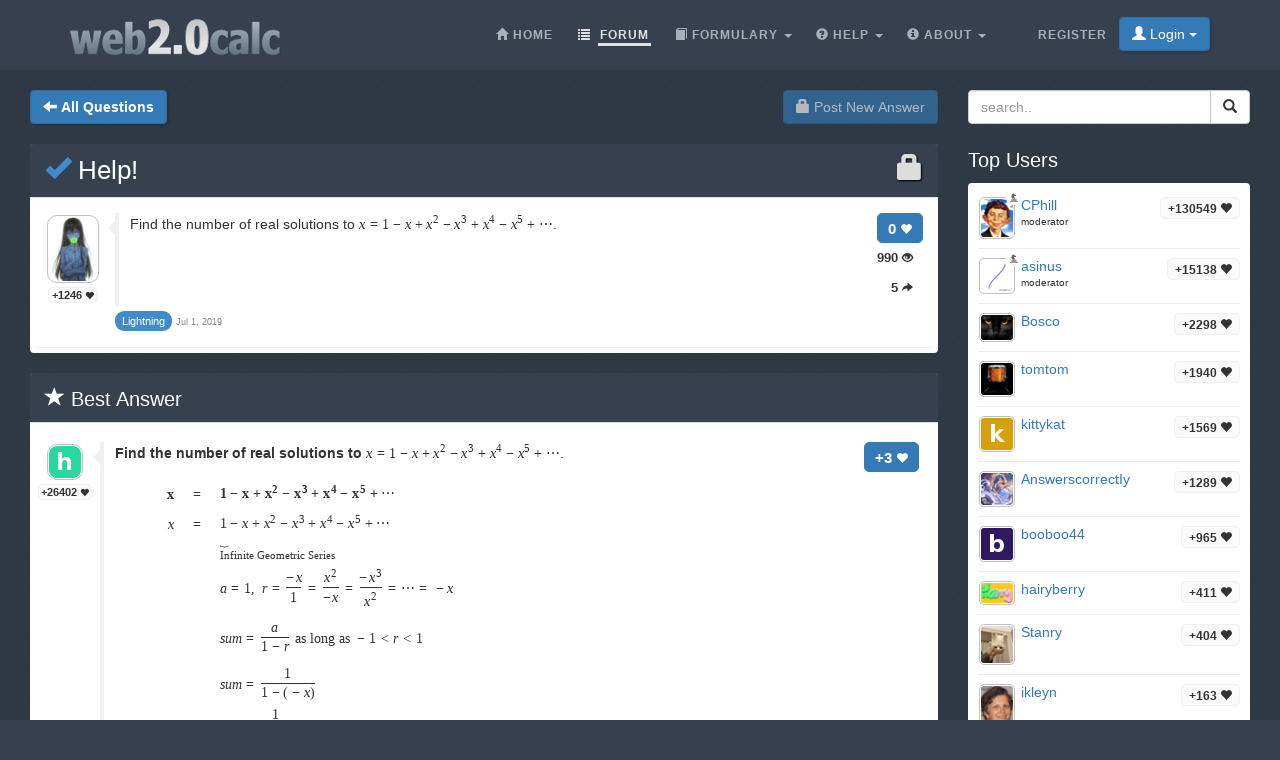

--- FILE ---
content_type: text/html;charset=utf-8
request_url: https://web2.0calc.com/questions/help_23598
body_size: 5952
content:
<!DOCTYPE html><html lang="en" class=" question socialbar" itemtype="https://schema.org/QAPage" itemscope="" data-uri="help_23598"><head><!-- (c) 2006-2026 Andre Massow britnex@gmail.com --><meta http-equiv="Content-Type" content="text/html; charset=utf-8" /><link rel="shortcut icon" href="/favicon.ico" type="image/x-ico; charset=binary" /><link rel="icon" href="/favicon.ico" type="image/x-ico; charset=binary" /><link rel="preload" href="/fonts/glyphicons-halflings-regular.woff2" as="font" type="font/woff2"><link rel="stylesheet" href="/css/web2.0calc.css?v135" /><link rel="canonical" href="https://web2.0calc.com/questions/help_23598" /><meta name="generator" content="0calc10.0" /><meta name="description" content="Free Online Scientific Notation Calculator. Solve advanced problems in Physics, Mathematics and Engineering. Math Expression Renderer, Plots, Unit Converter, Equation Solver, Complex Numbers, Calculation History." /><meta name="keywords" content="calculator, web calculator, web2.0, online, calculator, calc, tool, scientific calculator, math" /><!-- FOUC --><style>body {
background-color: #36404f;}
nav a {
color: white;}
</style><link rel="stylesheet" href="/css/forum.css?v57" /><title>View question&#160;-&#160;Help!
</title><meta name="viewport" content="width=device-width, initial-scale=1" /><meta property="og:url" content="https://web2.0calc.com/questions/help_23598" /><meta property="og:type" content="website" /><meta property="og:title" content="Help!" /><meta property="og:description" content="Find the number of real solutions to" /><meta property="og:image" content="https://web2.0calc.com/img/question-preview-image/help_23598.png" /><meta property="fb:app_id" content="135748171745" /></head><body><div class="navbar navbar-default navbar-fixed-top"><div class="container"><div class="navbar-header"><button data-target=".navbar-collapse" data-toggle="collapse"
class="navbar-toggle" type="button"><span class="icon-bar"></span> <span class="icon-bar"></span> <span
class="icon-bar"></span></button><a href="/" class="navbar-brand"><img src="/img/web2.0calc.png" alt="web2.0calc" class="img-responsive" /></a></div><nav><div class="navbar-collapse collapse"><ul class="nav navbar-nav overtoggle pull-right"><li class=""><a href="/register/"><span>Register</span></a></li><li class="nohover "><button id="loginbtn" class="loginbtn btn btn-primary dropdown-toggle" type="button"><span class="glyphicon glyphicon-user"></span> Login <span class="caret"></span></button><div id="logindropmenu" class="dropdown-menu"><form class="form-horizontal" method="post" action="https://web2.0calc.com/questions/help_23598"><div class=""><label for="loginusername">Username</label> <input class="textfield" type="text" value="" placeholder="" id="loginusername" name="loginusername" /></div><div class=""><label for="loginpassword">Password</label> <input class="textfield" type="password" placeholder="" id="loginpassword" name="loginpassword" /></div><button type="submit" name="controller" value="login" class="btn btn-primary pull-right">Login</button><small class="pull-left passwordrecovery"><a href="/register/resetpassword.html">forgot&#160;your&#160;password?</a></small><div class="clearfix"></div><hr><input type="hidden" name="logincookies" value="1" /></form></div></li></ul><ul class="nav navbar-nav overtoggle autosize pull-right" id="menubar"><li data-prio="3" id="menuhome" title="Home" class=""><a href="/"><span class="glyphicon glyphicon-home" aria-hidden="true"></span>&#160;<span>Home</span></a></li><li data-prio="1" id="menuforum" title="Forum" class="active"><a class="dropdown-toggle" href="/questions/"><span class="glyphicon glyphicon-list" aria-hidden="true"></span>&#160;<span>Forum</span><sup id="newquestioncount" class="badge">+0</sup></a></li><li data-prio="4" id="menuformulary" title="Formulary" class="dropdown"><a data-toggle="dropdown" class="dropdown-toggle" href="/formulary/"><span class="glyphicon glyphicon-book" aria-hidden="true"></span>&#160;<span>Formulary</span> <b class="caret"></b></a><ul class="dropdown-menu"><li><a href="/formulary/math">Maths</a></li></ul></li><li data-prio="3" id="menuhelp" title="Help" class="dropdown"><a data-toggle="dropdown" class="dropdown-toggle" href="/help/"><span class="glyphicon glyphicon-question-sign" aria-hidden="true"></span>&#160;<span>Help</span> <b class="caret"></b></a><ul class="dropdown-menu"><li><a href="/help/complex-numbers">Complex Numbers</a></li><li><a href="/help/integral-calculus">Integral Calculus</a></li><li><a href="/help/differential-calculus">Differential Calculus</a></li><li><a href="/help/equations">Equations</a></li><li><a href="/help/graphs">Graphs</a></li><li><a href="/help/linalg">Linear Algebra</a></li><li><a href="/help/number-theory">Number theory</a></li><li><a href="/help/percent">Percent</a></li><li><a href="/help/standard-functions">Standard Functions <span class="glyphicon glyphicon-fire" aria-hidden="true"></span></a></li><li><a href="/help/statistics">Statistics</a></li><li><a href="/help/trigonometry">Trigonometry</a></li><li><a href="/help/unit-conversion">Unit Conversion</a></li><li><a href="/help/units">Units</a></li></ul></li><li data-prio="1" class="dropdown" title="About"><a data-toggle="dropdown"
class="dropdown-toggle" href="/imprint/"><span class="glyphicon glyphicon-info-sign" aria-hidden="true"></span>&#160;<span>About</span> <b
class="caret"></b></a><ul class="dropdown-menu"><li><a href="/imprint/">Imprint</a></li><li><a href="/privacy/">Privacy Policy</a></li><li><a href="/tos/">Terms of Service</a></li><li class="divider"></li><li><a href="/credits/" rel="nofollow">Credits</a></li><li class="divider"></li><li><a href="https://plus.google.com/108772686782622828406/posts"><span class="glyphicon glyphicon-globe"></span> Google+</a></li><li><a target="_blank" href="https://www.facebook.com/Web-20-scientific-calculator-204577902909300/"><span class="glyphicon glyphicon-globe"></span> Facebook</a></li><li class="divider"></li><li><a href="mailto:britnex@gmail.com"><span class="glyphicon glyphicon-envelope"></span> Contact Email</a></li></ul></li><li><a href="/">&#160;</a></li></ul></div><!--/.navbar-collapse --></nav></div></div><div class="container"><div>&#160;</div><div class="row"><div class="col-md-9"><form class="text-right pull-right"><button disabled="disabled" class="btn btn-primary postnew" type="submit" name="new" value="1"> <span class="glyphicon glyphicon-lock" aria-hidden="true"></span> Post New Answer </button></form><form class="pull-left" action="/questions/" method="get"><button class="btn btn-primary goback" type="submit" title="back to questions"><span class="glyphicon glyphicon-arrow-left" aria-hidden="true"></span>&#160;<strong>All Questions
</strong></button><sup id="newquestioncountback" class="badge">+0</sup>&#160;&#160;</form></div><div class="col-md-3"><form action="/search/" method="get"><div class="input-group pull-right search"><input type="text" placeholder="search.." value="" name="q" class="form-control" /><span class="input-group-btn"> <button class="btn btn-default" type="submit"> <span class="glyphicon glyphicon-search"></span> </button></span></div></form></div></div><div class="row">&#160;</div><div class="row"><div class="col-md-9" itemtype="http://schema.org/Question" itemscope="" itemprop="mainEntity"><div class="panel panel-default"><div class="panel-heading"><div class="panel-title"><h1 itemprop="name"><span class="glyphicon glyphicon-lock pull-right lock1" aria-hidden="true"></span><a href="/questions/help_23598"><span class="glyphicon glyphicon-ok" title="question answered"></span>&#160;Help!
</a></h1></div></div><div class="panel-body"><div id="question-help_23598" class="questionrow"><div class="stats"><div class="score"><strong>0 <span class="glyphicon glyphicon-heart" aria-hidden="true"></span></strong></div><div class="views"><strong>990 <span class="glyphicon glyphicon-eye-open" aria-hidden="true"></span></strong></div><div class="answers"><strong>5 <span class="glyphicon glyphicon-share-alt" aria-hidden="true"></span></strong></div></div><div class="user"><a href="/members/lightning" class="avatar w48"><img class="avatarimg" alt="avatar" src="/img/avatars-48/lightning.png?v=1" /></a><small class="badge score">+1246&#160;<span class="glyphicon glyphicon-heart" aria-hidden="true"></span></small></div><div class="summary"><div class="html" itemprop="text"><p>Find the number of real solutions to&nbsp;<span class="math-tex">\(x = 1 - x + x^2 - x^3 + x^4 - x^5 + \dotsb.\)</span></p></div></div><div class="creator" ><a itemscope itemtype="http://schema.org/Person" itemprop="author" href="/members/lightning" class="name badge questioner"><small itemprop="name">Lightning</small></a>&#160;<time itemprop="dateCreated" datetime="2019-07-01T08:00:00"></time><span><span>Jul 1, 2019</span></span></div></div><div class="panel-footer" id="userstyping"><h5><strong>0</strong>  users composing answers..</h5><ul></ul></div></div></div><div class="panel panel-default answerrows"><div class="panel-heading"><div class="panel-title"><h3><span class="glyphicon glyphicon-star" aria-hidden="true"></span> Best Answer<a name="heureka">&#160;</a></h3></div></div><div class="panel-body"><div id="answer-help_23598-5" data-index="5" class="answerrow clearfix"  itemtype="http://schema.org/Answer" itemscope="" itemprop="suggestedAnswer"><a class="pull-right" name="r5">&#160;</a><a class="link" href="#r5">#5</a><div class="answer"><div class="user"><a href="/members/heureka" class="avatar w32"><img class="avatarimg" alt="avatar" src="/img/avatars-32/heureka.png?v=0" /></a><small class="badge score">+26402&#160;<span class="glyphicon glyphicon-heart" aria-hidden="true"></span></small></div><div class="stats"><div class="score"><strong>+3 <span class="glyphicon glyphicon-heart" aria-hidden="true"></span></strong></div></div><div class="summary"><div class="html" itemprop="text"><p><strong>Find the number of real solutions to&nbsp;</strong><span class="math-tex">\(x = 1 - x + x^2 - x^3 + x^4 - x^5 + \dotsb\)</span>.</p><p>&nbsp;</p><p><span class="math-tex">\(\begin{array}{|rcll|} \hline \mathbf{x} &amp;=&amp; \mathbf{1 - x + x^2 - x^3 + x^4 - x^5 + \dotsb} \\ \\ x &amp;=&amp; \underbrace{ 1 - x + x^2 - x^3 + x^4 - x^5 + \dotsb }_{\text{Infinite Geometric Series}} \\ &amp;&amp; a=1,\ r= \dfrac{-x}{1}=\dfrac{x^2}{-x}=\dfrac{-x^3}{x^2}=\dotsb=-x \\ \\ &amp;&amp; \boxed{sum = \dfrac{a}{1-r} \text{ as long as } -1 &lt; r &lt; 1 } \\ \\ &amp;&amp; sum = \dfrac{1}{1-(-x)} \\ &amp;&amp; sum = \dfrac{1}{1+x } \\\\ x &amp;=&amp; \dfrac{1}{1+x } \\ x(1+x) &amp;=&amp; 1 \\ x+x^2 &amp;=&amp; 1 \\ x^2+x-1 &amp;=&amp; 0 \\\\ x &amp;=&amp; \dfrac{-1\pm\sqrt{1^2-4\cdot (-1)}} {2} \\ &amp;=&amp; \dfrac{-1\pm\sqrt{5}} {2} \\\\ \mathbf{x_1} &amp;=&amp; \mathbf{ \dfrac{-1+\sqrt{5}} {2}} \\ r &amp;=&amp; -x_1 \\ &amp;=&amp; -\dfrac{-1+\sqrt{5}} {2} \\ &amp;=&amp; \dfrac{1-\sqrt{5}} {2} \\ r &amp;=&amp; -0.61803398875 \quad | \quad -1 &lt; -0.61803398875 &lt; 1 \checkmark \\\\ \mathbf{x_2} &amp;=&amp; \mathbf{ \dfrac{-1-\sqrt{5}} {2}} \\ r &amp;=&amp; -x_2 \\ &amp;=&amp; -\dfrac{-1-\sqrt{5}} {2} \\ &amp;=&amp; \dfrac{ 1+\sqrt{5}} {2} \\ r &amp;=&amp; 1.61803398875 \quad | \quad -1 &lt; 1.61803398875 &lt; 1 \text{ false, no solution!} \\ \hline \end{array}\)</span></p><p>&nbsp;</p><p>Real solution is <span class="math-tex">\(x=\mathbf{ \dfrac{-1+\sqrt{5}} {2}}\)</span></p><p>&nbsp;</p><p><img alt="laugh" title="laugh" src="/img/emoticons/smiley-laughing.gif"></p></div></div><div class="creator" property="author" typeof="Person"><a itemscope itemtype="http://schema.org/Person" itemprop="author" href="/members/heureka" class="name badge"><small itemprop="name">heureka</small></a>&#160;<time itemprop="dateCreated" datetime="2019-07-02T06:40:55"></time><span><span>Jul 2, 2019</span></span></div><div class="editlist">edited by
<a href="/members/heureka" class="name ">heureka
</a>&#160;<span>Jul 2, 2019</span><br />edited by
<a href="/members/heureka" class="name ">heureka
</a>&#160;<span>Jul 3, 2019</span><br /></div></div></div></div></div><div class="panel panel-default answerrows" data-answers="5" data-uri="help_23598"><div class="panel-heading"><div class="panel-title"><h3><a href="/questions/help_23598"><span itemprop="answerCount">4</span><sup class="badge newanswercount">+0</sup> Answers</a></h3></div></div><div class="panel-body"><div id="answer-help_23598-1" data-index="1" class="answerrow clearfix"  itemtype="http://schema.org/Answer" itemscope="" itemprop="suggestedAnswer"><a class="pull-right" name="r1">&#160;</a><a class="link" href="#r1">#1</a><div class="answer"><div class="user"><a href="" class="avatar w32"><img class="avatarimg" alt="avatar" src="/img/avatar32.png" /></a></div><div class="stats"><div class="score"><strong>0 <span class="glyphicon glyphicon-heart" aria-hidden="true"></span></strong></div></div><div class="summary"><div class="html" itemprop="text"><p>This is the expansion of: x = 1 / (x + 1) =<strong>x^2 + x - 1=0 . Use the quadratic formula to find x;</strong></p> <p><strong>x = 1/2*(sqrt(5) - 1)</strong></p> <p>&nbsp;</p> <p><strong>x = 1/2*(-1-sqrt(5))</strong></p></div></div><div class="creator" property="author" typeof="Person"><a itemscope itemtype="http://schema.org/Person" itemprop="author" class="badge"><small itemprop="name">Guest</small></a>&#160;<time itemprop="dateCreated" datetime="2019-07-01T08:17:42"></time><span><span>Jul 1, 2019</span></span></div></div></div><div id="answer-help_23598-2" data-index="2" class="answerrow clearfix"  itemtype="http://schema.org/Answer" itemscope="" itemprop="suggestedAnswer"><a class="pull-right" name="r2">&#160;</a><a class="link" href="#r2">#2</a><div class="answer"><div class="user"><a href="" class="avatar w32"><img class="avatarimg" alt="avatar" src="/img/avatar32.png" /></a></div><div class="stats"><div class="score"><strong>0 <span class="glyphicon glyphicon-heart" aria-hidden="true"></span></strong></div></div><div class="summary"><div class="html" itemprop="text"><p>I'm not sure if this is relevant but for&nbsp;x = 1/2*(-1-sqrt(5)) the RHS doesn't converge</p></div></div><div class="creator" property="author" typeof="Person"><a itemscope itemtype="http://schema.org/Person" itemprop="author" class="badge"><small itemprop="name">Guest</small></a>&#160;<time itemprop="dateCreated" datetime="2019-07-01T08:26:01"></time><span><span>Jul 1, 2019</span></span></div></div></div><div id="answer-help_23598-4" data-index="4" class="answerrow clearfix"  itemtype="http://schema.org/Answer" itemscope="" itemprop="suggestedAnswer"><a class="pull-right" name="r4">&#160;</a><a class="link" href="#r4">#4</a><div class="answer"><div class="user"><a href="/members/cphill" class="avatar w32"><img class="avatarimg" alt="avatar" src="/img/avatars-32/cphill.png?v=5" /></a><small class="badge score">+130549&#160;<span class="glyphicon glyphicon-heart" aria-hidden="true"></span></small><small class="modbadge"><span title="moderator" class="glyphicon glyphicon-knight" aria-hidden="true"></span></small></div><div class="stats"><div class="score"><strong>+2 <span class="glyphicon glyphicon-heart" aria-hidden="true"></span></strong></div></div><div class="summary"><div class="html" itemprop="text"><p>The series&nbsp; &nbsp; &nbsp;1&nbsp; + x^2&nbsp; + x^4 + .......&nbsp; sums&nbsp; to&nbsp; &nbsp; &nbsp;1 / ( 1 - x^2)</p><p>The series&nbsp; &nbsp; &nbsp;-[x&nbsp; + x^3&nbsp; +&nbsp;x^5&nbsp; +&nbsp; ] .........sums&nbsp; to&nbsp; &nbsp;-&nbsp; [&nbsp; x / (1 -x^2 )</p><p>&nbsp;</p><p>So</p><p>&nbsp;</p><p>x&nbsp; =&nbsp; &nbsp;1 /(1 - x^2)&nbsp; - x / (1 -x^2)</p><p>&nbsp;</p><p>x =&nbsp; (1 - x) / (1 -x^2)</p><p>&nbsp;</p><p>x ( 1 - x^2)&nbsp; = (1 - x)</p><p>&nbsp;</p><p>x - x^3&nbsp; =&nbsp; 1 - x</p><p>&nbsp;</p><p>x^3 - 2x + 1&nbsp; =&nbsp; 0&nbsp; &nbsp;(1)</p><p>&nbsp;</p><p>x = 1&nbsp; is a solution&nbsp; to&nbsp; (1)</p><p>&nbsp;</p><p>Using synthetic division, we have</p><p>&nbsp;</p><p>&nbsp;</p><p>1&nbsp; [&nbsp; 1&nbsp; 0&nbsp; &nbsp;- 2&nbsp; &nbsp; 1&nbsp; ]</p><p>&nbsp; &nbsp; &nbsp; &nbsp; &nbsp; &nbsp;1&nbsp; &nbsp; 1&nbsp; &nbsp; -1</p><p>&nbsp; &nbsp; &nbsp; ____________</p><p>&nbsp; &nbsp; &nbsp; &nbsp;1&nbsp; 1&nbsp; &nbsp; -1&nbsp; &nbsp; &nbsp;0</p><p>&nbsp;</p><p>The remaining polynomial is</p><p>&nbsp;</p><p>x^2&nbsp; + x&nbsp; - 1&nbsp; &nbsp; =&nbsp; &nbsp;0&nbsp; &nbsp; &nbsp; &nbsp; &nbsp; complete the square on x</p><p>&nbsp;</p><p>x^2 + x + 1/4&nbsp; &nbsp;=&nbsp; 1 + 1/4</p><p>&nbsp;</p><p>( x + 1/2)^2&nbsp; &nbsp;=&nbsp; 5/4&nbsp; &nbsp; &nbsp; &nbsp; &nbsp; take both roots</p><p>&nbsp;</p><p>x + 1/2&nbsp; =&nbsp;±√5 /2</p><p>&nbsp;</p><p>x&nbsp; =&nbsp; &nbsp;-1&nbsp;±√5</p><p>&nbsp; &nbsp; &nbsp; &nbsp; &nbsp;_____&nbsp; &nbsp; &nbsp; &nbsp; &nbsp;( 2)</p><p>&nbsp; &nbsp; &nbsp; &nbsp; &nbsp; &nbsp; 2</p><p>&nbsp;</p><p>But x = 1 makes the original equation undefined....so....the only solutions&nbsp; are&nbsp;represented by (2)</p><p>&nbsp;</p><p>&nbsp;</p><p><img alt="cool" title="cool" src="/img/emoticons/smiley-cool.gif">&nbsp;<img alt="cool" title="cool" src="/img/emoticons/smiley-cool.gif">&nbsp;<img alt="cool" title="cool" src="/img/emoticons/smiley-cool.gif"></p></div></div><div class="creator" property="author" typeof="Person"><a itemscope itemtype="http://schema.org/Person" itemprop="author" href="/members/cphill" class="name badge"><small itemprop="name">CPhill</small></a>&#160;<time itemprop="dateCreated" datetime="2019-07-01T10:51:26"></time><span><span>Jul 1, 2019</span></span></div></div></div><div id="answer-help_23598-5" data-index="5" class="answerrow best clearfix" ><a class="pull-right" name="r5">&#160;</a><a class="link" href="#r5">#5</a><div class="answer"><div class="user"><a href="/members/heureka" class="avatar w32"><img class="avatarimg" alt="avatar" src="/img/avatars-32/heureka.png?v=0" /></a><small class="badge score">+26402&#160;<span class="glyphicon glyphicon-heart" aria-hidden="true"></span></small></div><div class="stats"><div class="score"><strong>+3 <span class="glyphicon glyphicon-heart" aria-hidden="true"></span></strong></div></div><div class="summary"><div class="html" ><small class="pull-right"><span class="glyphicon glyphicon-star" aria-hidden="true"></span> Best Answer</small><p><strong>Find the number of real solutions to&nbsp;</strong><span class="math-tex">\(x = 1 - x + x^2 - x^3 + x^4 - x^5 + \dotsb\)</span>.</p><p>&nbsp;</p><p><span class="math-tex">\(\begin{array}{|rcll|} \hline \mathbf{x} &amp;=&amp; \mathbf{1 - x + x^2 - x^3 + x^4 - x^5 + \dotsb} \\ \\ x &amp;=&amp; \underbrace{ 1 - x + x^2 - x^3 + x^4 - x^5 + \dotsb }_{\text{Infinite Geometric Series}} \\ &amp;&amp; a=1,\ r= \dfrac{-x}{1}=\dfrac{x^2}{-x}=\dfrac{-x^3}{x^2}=\dotsb=-x \\ \\ &amp;&amp; \boxed{sum = \dfrac{a}{1-r} \text{ as long as } -1 &lt; r &lt; 1 } \\ \\ &amp;&amp; sum = \dfrac{1}{1-(-x)} \\ &amp;&amp; sum = \dfrac{1}{1+x } \\\\ x &amp;=&amp; \dfrac{1}{1+x } \\ x(1+x) &amp;=&amp; 1 \\ x+x^2 &amp;=&amp; 1 \\ x^2+x-1 &amp;=&amp; 0 \\\\ x &amp;=&amp; \dfrac{-1\pm\sqrt{1^2-4\cdot (-1)}} {2} \\ &amp;=&amp; \dfrac{-1\pm\sqrt{5}} {2} \\\\ \mathbf{x_1} &amp;=&amp; \mathbf{ \dfrac{-1+\sqrt{5}} {2}} \\ r &amp;=&amp; -x_1 \\ &amp;=&amp; -\dfrac{-1+\sqrt{5}} {2} \\ &amp;=&amp; \dfrac{1-\sqrt{5}} {2} \\ r &amp;=&amp; -0.61803398875 \quad | \quad -1 &lt; -0.61803398875 &lt; 1 \checkmark \\\\ \mathbf{x_2} &amp;=&amp; \mathbf{ \dfrac{-1-\sqrt{5}} {2}} \\ r &amp;=&amp; -x_2 \\ &amp;=&amp; -\dfrac{-1-\sqrt{5}} {2} \\ &amp;=&amp; \dfrac{ 1+\sqrt{5}} {2} \\ r &amp;=&amp; 1.61803398875 \quad | \quad -1 &lt; 1.61803398875 &lt; 1 \text{ false, no solution!} \\ \hline \end{array}\)</span></p><p>&nbsp;</p><p>Real solution is <span class="math-tex">\(x=\mathbf{ \dfrac{-1+\sqrt{5}} {2}}\)</span></p><p>&nbsp;</p><p><img alt="laugh" title="laugh" src="/img/emoticons/smiley-laughing.gif"></p></div></div><div class="creator" property="author" typeof="Person"><a  href="/members/heureka" class="name badge"><small itemprop="name">heureka</small></a>&#160;<time  datetime="2019-07-02T06:40:55"></time><span><span>Jul 2, 2019</span></span></div><div class="editlist">edited by
<a href="/members/heureka" class="name ">heureka
</a>&#160;<span>Jul 2, 2019</span><br />edited by
<a href="/members/heureka" class="name ">heureka
</a>&#160;<span>Jul 3, 2019</span><br /></div></div></div></div></div><form class="text-right"><button disabled="disabled" class="btn btn-primary postnew" type="submit" name="new" value="1"> <span class="glyphicon glyphicon-lock" aria-hidden="true"></span> Post New Answer </button></form><br /><div class="onlineusers"><h3 title="1 Online Users, 0 Guest">1 Online Users</h3><div class="user"><a href="/members/xaviblanco" class="avatar w32"><img title="XaviBlanco" class="avatarimg" alt="avatar" src="/img/avatars-32/xaviblanco.png?v=0" /></a></div></div></div><div class="col-md-3 sidebar"><h3>Top Users
</h3><div class="panel panel-default"><div class="panel-body topusers"><div class="topuser" style="background-image: url(/api/members?usagestats=cphill);"><a href="/members/cphill" class="avatar w32"><img class="avatarimg" alt="avatar" src="/img/avatars-32/cphill.png?v=5" /></a><span class="badge score">+130549 <span class="glyphicon glyphicon-heart" aria-hidden="true"></span></span><a href="/members/cphill" class="name">CPhill
</a><span class="modbadge"><span title="moderator" class="glyphicon glyphicon-knight" aria-hidden="true"></span></span><small>moderator
</small></div><div class="topuser" style="background-image: url(/api/members?usagestats=asinus);"><a href="/members/asinus" class="avatar w32"><img class="avatarimg" alt="avatar" src="/img/avatars-32/asinus.png?v=0" /></a><span class="badge score">+15138 <span class="glyphicon glyphicon-heart" aria-hidden="true"></span></span><a href="/members/asinus" class="name">asinus
</a><span class="modbadge"><span title="moderator" class="glyphicon glyphicon-knight" aria-hidden="true"></span></span><small>moderator
</small></div><div class="topuser" style="background-image: url(/api/members?usagestats=bosco);"><a href="/members/bosco" class="avatar w32"><img class="avatarimg" alt="avatar" src="/img/avatars-32/bosco.png?v=1" /></a><span class="badge score">+2298 <span class="glyphicon glyphicon-heart" aria-hidden="true"></span></span><a href="/members/bosco" class="name">Bosco
</a></div><div class="topuser" style="background-image: url(/api/members?usagestats=tomtom);"><a href="/members/tomtom" class="avatar w32"><img class="avatarimg" alt="avatar" src="/img/avatars-32/tomtom.png?v=1" /></a><span class="badge score">+1940 <span class="glyphicon glyphicon-heart" aria-hidden="true"></span></span><a href="/members/tomtom" class="name">tomtom
</a></div><div class="topuser" style="background-image: url(/api/members?usagestats=kittykat);"><a href="/members/kittykat" class="avatar w32"><img class="avatarimg" alt="avatar" src="/img/avatars-32/kittykat.png?v=0" /></a><span class="badge score">+1569 <span class="glyphicon glyphicon-heart" aria-hidden="true"></span></span><a href="/members/kittykat" class="name">kittykat
</a></div><div class="topuser" style="background-image: url(/api/members?usagestats=answerscorrectiy);"><a href="/members/answerscorrectiy" class="avatar w32"><img class="avatarimg" alt="avatar" src="/img/avatars-32/answerscorrectiy.png?v=1" /></a><span class="badge score">+1289 <span class="glyphicon glyphicon-heart" aria-hidden="true"></span></span><a href="/members/answerscorrectiy" class="name">AnswerscorrectIy
</a></div><div class="topuser" style="background-image: url(/api/members?usagestats=booboo44);"><a href="/members/booboo44" class="avatar w32"><img class="avatarimg" alt="avatar" src="/img/avatars-32/booboo44.png?v=0" /></a><span class="badge score">+965 <span class="glyphicon glyphicon-heart" aria-hidden="true"></span></span><a href="/members/booboo44" class="name">booboo44
</a></div><div class="topuser" style="background-image: url(/api/members?usagestats=hairyberry);"><a href="/members/hairyberry" class="avatar w32"><img class="avatarimg" alt="avatar" src="/img/avatars-32/hairyberry.png?v=2" /></a><span class="badge score">+411 <span class="glyphicon glyphicon-heart" aria-hidden="true"></span></span><a href="/members/hairyberry" class="name">hairyberry
</a></div><div class="topuser" style="background-image: url(/api/members?usagestats=stanry);"><a href="/members/stanry" class="avatar w32"><img class="avatarimg" alt="avatar" src="/img/avatars-32/stanry.png?v=3" /></a><span class="badge score">+404 <span class="glyphicon glyphicon-heart" aria-hidden="true"></span></span><a href="/members/stanry" class="name">Stanry
</a></div><div class="topuser" style="background-image: url(/api/members?usagestats=ikleyn);"><a href="/members/ikleyn" class="avatar w32"><img class="avatarimg" alt="avatar" src="/img/avatars-32/ikleyn.png?v=1" /></a><span class="badge score">+163 <span class="glyphicon glyphicon-heart" aria-hidden="true"></span></span><a href="/members/ikleyn" class="name">ikleyn
</a></div><div class="topuser" style="background-image: url(/api/members?usagestats=nerdboy);"><a href="/members/nerdboy" class="avatar w32"><img class="avatarimg" alt="avatar" src="/img/avatars-32/nerdboy.png?v=6" /></a><span class="badge score">+119 <span class="glyphicon glyphicon-heart" aria-hidden="true"></span></span><a href="/members/nerdboy" class="name">nerdboy
</a></div><div class="loadmore"><span class="glyphicon glyphicon-chevron-down"></span></div></div></div><h3>Sticky Topics</h3><div class="panel panel-default"><div class="panel-body stickytopics"><div><a href="/questions/some-guidlines-for-question-askers">Some guidelines for question askers.</a></div><div><a href="/questions/end-of-the-day-wrap-5">What is Happening 5</a></div><div><a href="/questions/again-a-number-puzzle-multiply-in-writing">Again a number puzzle. Multiply in writing.</a></div><div><a href="/questions/loads-of-fun-printable-number-and-logic-puzzles">Loads of fun printable number and logic puzzles</a></div><div><a href="/questions/c-2-0c-c_6">¤¤¤¤Welcome To Web2.0calc¤¤¤¤</a></div><div><a href="/questions/help_31578">How to display latex properly</a></div><div><a href="/questions/feature-questions-1-8th-may19">Feature Questions 1 - Started 8th May 19</a></div><div><a href="/questions/how-to-upload-a-picture_1">How to upload a picture.</a></div><div><a href="/questions/if-a-question-is-ticked-that-does-not-mean-you-cannot">If a question is ticked that does not mean you cannot continue it.</a></div><div><a href="/questions/should-you-consider-anything-before-you-answer-a-question">Should you consider anything before you answer a question?</a></div><div><a href="/questions/geometry-thread">Geometry Thread</a></div><div><a href="/questions/puzzles_3">PUZZLES</a></div><div><a href="/questions/latex-coding">LaTex Coding</a></div><div><a href="/questions/https-www-desmos-com-calculator-bsh9ex1zxj">/calculator/bsh9ex1zxj</a></div><div><a href="/questions/here-are-many-wonderful-old-posts-i-found-this-morning-i-hope-you-enjoy-reading-them-as-much-as-i-did">Historical post!</a></div><div><a href="/questions/what-is-happening-wrap-4">What is happening? Wrap #4</a></div><div><a href="/questions/great-questions-to-learn-from-2">Great Questions to Learn From 2</a></div><div><a href="/questions/great-answers-to-learn-from_1">Great Answers to Learn From</a></div><div><a href="/questions/reference-material">Reference Material</a></div><div><a href="/questions/information-for-new-people">Information for new people.</a></div></div></div></div></div></div><footer class="text-center"><div class="footer-above"><div class="container"><div class="row"><div class="footer-col col-md-4"><h3>About</h3><ul><li><a href="/imprint/">Imprint</a></li><li><a href="/privacy/">Privacy Policy</a></li><li><a href="/tos/">Terms of Service</a></li></ul></div><div class="footer-col col-md-4"><h3>Links</h3><ul class=""><li><a href="/pricing/" rel="nofollow">Pricing</a></li><li><a href="/credits/" rel="nofollow">Credits</a></li><li><a href="/reportproblem/" rel="nofollow"><span class="glyphicon glyphicon-flag" aria-hidden="true"></span> Report a Problem</a></li></ul></div><div class="footer-col col-md-4"><h3>Contact</h3><ul><li><a href="https://plus.google.com/108772686782622828406/posts"><span class="glyphicon glyphicon-globe"></span> Google+</a></li><li><a target="_blank" href="https://www.facebook.com/Web-20-scientific-calculator-204577902909300/"><span class="glyphicon glyphicon-globe"></span> Facebook</a></li><li><a href="mailto:britnex@gmail.com"><span class="glyphicon glyphicon-envelope"></span> Contact Email</a></li></ul></div></div><div class="text-center"><form method="post" action="/cookieconsent"><small><button class="btn btn-xs btn-default" id="withdrawconsentbtn" name="cookies" value="remove" type="submit">Withdraw cookie consent
</button></small></form></div><div class="row text-center"><div class="footer-col col-md-12"><a href="https://web2.0calc.com/">web2.0calc.com</a> <a href="https://web2.0rechner.de/">web2.0rechner.de</a> <a href="https://web2.0calc.es/">web2.0calc.es</a> <a href="https://web2.0calc.fr/">web2.0calc.fr</a> <a href="https://web2.0calc.in/">web2.0calc.in</a> <a href="https://web2.0calc.ru/">web2.0calc.ru</a></div></div></div></div><div class="footer-below"><div class="container"><div class="row"><div class="col-lg-12 text-center"><span class="copyright">Copyright 2006-2026 Andre Massow
</span></div></div></div></div></footer><script src="/js/web2.0calc.js?v129"></script><script src="/js/forum.js?v51"></script></body></html>

--- FILE ---
content_type: text/javascript
request_url: https://web2.0calc.com/mathjax/jax/output/SVG/fonts/TeX/Main/Bold/MathOperators.js?rev=2.5.3
body_size: 11949
content:
/*
 *  /MathJax/jax/output/SVG/fonts/TeX/Main/Bold/MathOperators.js
 *
 *  Copyright (c) 2009-2015 The MathJax Consortium
 *
 *  Licensed under the Apache License, Version 2.0 (the "License");
 *  you may not use this file except in compliance with the License.
 *  You may obtain a copy of the License at
 *
 *      http://www.apache.org/licenses/LICENSE-2.0
 *
 *  Unless required by applicable law or agreed to in writing, software
 *  distributed under the License is distributed on an "AS IS" BASIS,
 *  WITHOUT WARRANTIES OR CONDITIONS OF ANY KIND, either express or implied.
 *  See the License for the specific language governing permissions and
 *  limitations under the License.
 */

MathJax.Hub.Insert(MathJax.OutputJax.SVG.FONTDATA.FONTS["MathJax_Main-bold"],{8704:[694,16,639,0,640,"1 664Q-2 685 23 693H27Q46 693 54 680T102 578L148 475H492L533 570Q541 586 548 603T560 630T569 650T576 667T582 678T588 686T594 691T600 693T609 694Q622 694 631 684T639 662Q637 653 492 325T341 -8Q333 -16 320 -16Q306 -16 298 -8Q294 -4 147 326L1 656V664ZM464 414H319Q175 414 175 413L319 88L464 414"],8706:[710,17,628,60,657,"230 475Q202 475 189 492T175 526T186 570T221 631T288 687T389 710Q430 710 438 709Q495 701 537 679T601 629T637 568T653 509T657 459Q657 409 640 341Q617 248 581 180T507 75T424 16T348 -11T282 -17Q171 -17 113 37Q60 88 60 159Q60 192 71 231Q96 336 184 402Q264 462 366 462Q407 462 439 448T497 389L502 380Q503 381 508 403T519 463T525 531Q523 580 499 610T447 648T387 657Q324 657 283 616Q271 604 276 604Q279 604 286 600T302 583T311 555Q311 523 287 499T230 475ZM196 110Q196 41 287 41Q351 41 398 88Q422 111 437 151Q473 243 473 298Q473 386 409 409Q408 409 383 411Q316 411 278 373Q265 360 259 351T241 311T217 226Q196 143 196 110"],8707:[694,-1,639,64,574,"81 347Q81 359 84 363T104 378H513V633H300L87 634Q64 642 64 664Q64 685 84 692Q89 694 321 694H552Q571 681 574 669V25Q567 7 552 1H87Q64 12 64 30T87 61H513V317H308Q103 317 99 319Q81 328 81 347"],8709:[767,73,575,46,528,"285 711Q307 711 326 708T357 701T370 698Q371 698 375 710T383 735T389 750Q395 767 415 767Q431 767 438 757T446 738T436 701T426 670Q426 668 433 664Q468 633 489 588Q511 542 519 488T528 344Q528 286 524 243T508 150T466 63T394 6Q345 -17 287 -17Q265 -17 246 -14T216 -7T203 -4Q191 -47 183 -60T159 -73Q146 -73 137 -63T128 -44Q128 -38 138 -7L148 24L141 30Q134 35 120 49Q94 77 78 113T56 194T48 268T46 344Q46 388 47 416T56 494T78 577T122 644T194 694Q239 711 285 711ZM351 639Q350 639 346 642T337 648T325 654T306 658T283 660Q254 660 221 638T181 567Q171 513 171 375Q171 164 182 129L351 639ZM402 356Q402 516 395 555Q395 557 395 559T394 563T394 566L393 568L223 57Q252 34 286 34H288Q318 34 346 53T387 109Q402 152 402 329V356"],8710:[698,0,958,56,901,""],8711:[686,24,958,56,901,"56 673Q56 679 65 686H892Q901 679 901 673Q901 668 714 331T521 -15Q518 -18 506 -24H452Q440 -19 436 -15Q431 -8 337 162T150 501L57 669Q57 670 56 672V673ZM528 136L758 553H297Q298 551 414 341L528 136"],8712:[587,86,767,97,671,"97 251Q97 393 194 484T417 586Q418 586 436 586T482 586T538 587H648Q649 586 652 584T658 580T664 575T668 568T670 557Q670 536 648 527L534 526Q515 526 491 526T457 526T435 526T417 525T404 523T390 521T374 517Q298 498 243 447T167 324Q159 295 159 283Q159 281 403 281H648Q649 280 652 278T658 274T664 269T668 262T670 251Q670 230 648 221L403 220Q159 220 159 218Q159 206 166 182T190 122T247 50T341 -6Q380 -20 405 -22T534 -25H648Q649 -26 654 -29T661 -34T667 -43T670 -56Q670 -74 648 -85L541 -86Q419 -86 396 -82Q276 -65 187 24T97 251"],8713:[711,210,767,97,671,"126 -210Q116 -210 107 -203T97 -179Q97 -171 99 -166Q99 -165 111 -145T150 -80T203 8Q97 104 97 251Q97 393 194 484T417 586Q418 586 436 586T482 586T538 587H549Q565 614 582 643T608 685L616 698Q623 711 641 711Q651 711 660 704T670 681Q670 672 667 667Q666 666 661 657T644 627T620 587H648Q649 586 652 584T658 580T664 575T668 568T670 557Q670 536 648 527L584 526L437 281H648Q649 280 652 278T658 274T664 269T668 262T670 251Q670 230 648 221L403 220H401L283 23Q311 5 341 -6Q380 -20 405 -22T534 -25H648Q649 -26 654 -29T661 -34T667 -43T670 -56Q670 -74 648 -85L541 -86Q419 -86 396 -82Q320 -71 252 -29Q152 -197 148 -201Q139 -210 126 -210ZM235 62L330 220Q159 219 159 218Q159 196 176 150T235 62ZM366 281L513 526Q503 526 487 526T465 526T448 525T433 525T422 525T412 524T403 523T394 521T385 519T374 517Q298 498 243 447T167 324Q159 295 159 283Q159 281 366 281"],8715:[588,86,767,96,670,"96 251Q96 268 119 281H363Q607 281 607 283Q607 295 600 319T576 379T519 451T425 507Q386 521 361 523T233 526L119 527Q96 535 96 557Q96 578 116 585Q121 587 229 587Q238 587 257 587T288 588Q366 588 435 568T568 488Q670 388 670 251Q670 155 621 78T499 -39T345 -85Q336 -86 225 -86L119 -85Q96 -77 96 -55Q96 -38 119 -25H233Q356 -24 371 -21Q373 -21 393 -16Q468 3 523 55T599 177Q607 206 607 218Q607 220 363 220L119 221Q96 229 96 251"],8722:[281,-221,894,96,797,"119 221Q96 230 96 251T116 279Q121 281 448 281H775Q776 280 779 278T785 274T791 269T795 262T797 251Q797 230 775 221H119"],8723:[537,227,894,64,829,"64 155Q64 172 87 185H416V476H251L87 477Q64 485 64 507Q64 528 84 535Q89 537 448 537H807Q808 536 811 534T817 530T823 525T827 518T829 507Q829 486 807 477L642 476H477V185H807Q808 184 811 182T817 178T823 173T827 166T829 155Q829 134 807 125L642 124H477V-39Q477 -203 475 -208Q466 -227 446 -227Q427 -227 417 -205L416 -41V124H251L87 125Q64 133 64 155"],8725:[750,250,575,64,510,"451 730Q460 750 479 750Q492 750 501 740T510 718Q508 708 318 244L122 -232Q112 -250 95 -250Q82 -250 73 -241T64 -218Q66 -205 258 261T451 730"],8726:[750,250,575,63,511,"64 718Q63 731 72 740T94 750Q106 750 113 743Q118 741 122 732L318 256Q508 -208 510 -218Q511 -231 502 -240T480 -250Q460 -250 451 -230Q451 -229 259 238T64 718"],8727:[473,-28,575,72,502,"236 431Q237 447 251 459T287 472T323 459T338 431Q338 423 328 363L317 300Q318 300 340 317T392 356T435 387Q442 390 450 390Q470 390 485 374T501 335Q501 326 500 320T494 309T486 300T473 293T458 287T438 280T414 272L353 250L414 228Q422 225 436 221T457 214T472 208T485 201T493 192T499 181T501 166Q501 141 484 126T450 111Q447 111 445 111T441 111T437 112T433 114T428 117T422 121T414 127T404 135T391 145T374 158L317 200L328 137Q338 77 338 69Q336 52 321 40T287 28T253 40T236 69Q236 77 246 137L257 200Q256 200 234 183T182 144T139 113Q132 110 124 110Q104 110 89 126T73 165Q73 174 74 180T80 191T88 200T101 207T116 213T136 220T160 228L221 250L160 272Q152 275 138 279T117 286T102 292T89 299T81 308T75 319T73 334Q73 359 90 374T124 389Q127 389 129 389T133 389T137 388T141 386T146 383T152 379T160 373T170 365T183 355T200 342L257 300L246 363Q236 423 236 431"],8728:[475,-27,575,64,510,"64 251Q64 303 80 344T121 409T175 448T230 469T275 474Q277 474 283 474T292 473Q385 473 447 415T510 251Q510 149 449 89T287 28T126 88T64 251ZM448 251Q448 325 405 369T286 413Q215 413 171 371T126 251Q126 177 168 133T287 89Q361 89 404 132T448 251"],8729:[475,-27,575,64,510,"64 251Q64 303 80 344T121 409T175 448T230 469T275 474Q277 474 283 474T292 473Q385 473 447 415T510 251Q510 149 449 89T287 28T126 88T64 251"],8730:[820,180,958,78,988,"107 178Q100 178 89 188T78 207Q78 216 84 220Q85 221 124 248T207 304T260 338Q269 340 275 335Q276 334 370 156L463 -20L698 393Q928 800 935 811Q944 820 954 820Q972 820 980 811T988 789Q988 781 858 553Q776 409 718 306Q452 -166 447 -171Q439 -179 422 -180Q405 -180 400 -175Q399 -174 346 -73T241 128T187 229L151 205Q111 178 107 178"],8733:[451,8,894,65,830,"65 222Q65 282 88 329T144 401T208 438T261 451H273Q312 451 320 450Q456 431 526 330L537 316Q638 451 778 451Q813 451 830 445V388Q821 391 799 391Q758 391 721 377T660 342T618 301T592 266L584 251Q648 152 697 114Q748 74 804 74H806Q823 74 829 77Q830 77 830 38V-1L820 -3Q801 -7 786 -7H771Q699 -7 632 25T527 114L516 128Q414 -8 276 -8Q192 -8 129 56T65 222ZM256 53Q296 53 332 67T392 102T434 143T461 178L469 193Q405 292 356 330Q308 369 251 369H243Q196 369 156 328T116 221Q116 191 124 161T158 99T225 55Q234 53 256 53"],8734:[452,8,1150,65,1084,"65 219Q65 318 132 385T302 452Q473 452 573 331L589 312L596 320Q710 452 857 452Q948 452 1016 386T1084 225Q1084 125 1017 59T848 -8Q679 -8 576 113L560 132L553 124Q439 -8 292 -8Q200 -8 133 58T65 219ZM1033 224Q1033 291 987 340T875 389Q748 389 648 261Q641 253 642 251Q717 163 748 137Q813 81 880 81Q941 81 987 120T1033 224ZM275 56Q315 56 353 70T418 104T466 144T497 178L507 192Q507 193 474 230T441 269Q355 362 267 362Q210 362 163 324T116 221Q116 150 162 103T275 56"],8736:[714,0,722,55,676,"71 0L68 2Q65 3 63 5T58 11T55 20Q55 21 56 23V25Q55 27 55 30Q55 31 56 33V35Q55 37 55 40Q55 42 57 48Q67 63 346 381Q421 467 518 578Q607 680 623 697T647 714Q656 714 661 708T666 694V692Q676 687 676 674Q676 668 673 663Q672 662 637 622T534 503T400 350L147 61L386 60H653Q666 50 666 40V38Q676 31 676 20Q676 8 661 0H71"],8739:[750,249,319,129,190,"160 -249Q138 -249 129 -225V250Q129 725 131 729Q139 750 159 750T190 725V-225Q181 -249 160 -249"],8741:[751,248,575,145,430,"205 -225Q201 -234 199 -237T191 -244T175 -248T161 -246Q151 -240 146 -229Q145 -224 145 251Q145 725 146 730Q156 750 176 750Q193 748 205 727V-225ZM369 727L372 732Q375 737 377 740T385 747T398 750Q406 750 413 747Q423 740 428 730Q430 720 430 251Q430 -219 428 -229Q423 -240 413 -246Q408 -248 400 -248Q393 -248 388 -247T379 -242T375 -236T371 -230L369 -225V727"],8743:[604,17,767,64,702,"95 -16Q78 -16 71 -6T64 14Q64 20 65 22L212 308Q359 593 361 595Q370 604 385 604Q398 602 405 595Q407 593 554 308L701 22Q702 20 702 15Q702 1 693 -8T671 -17Q661 -17 651 -9Q647 -5 515 251L383 506L251 251Q119 -5 116 -8Q108 -16 95 -16"],8744:[605,16,767,64,702,"64 572Q64 585 72 594T94 604T116 595Q119 592 251 336L383 81L515 336Q647 592 651 596Q661 604 671 604Q684 604 693 595T702 572Q702 567 701 565L554 279Q407 -6 405 -8Q404 -9 401 -11T397 -14Q392 -16 383 -16H380Q369 -16 361 -8Q359 -6 212 279L65 565Q65 566 65 568T64 572"],8745:[603,16,767,64,702,"94 -16Q73 -16 64 8V209Q64 239 64 287Q65 418 69 432Q70 434 70 435Q84 487 125 523T216 575T299 597T354 603H372Q444 603 501 590T591 558T648 515T681 471T696 435Q696 434 697 432Q701 417 702 309Q702 303 702 287Q702 239 702 209V8Q693 -16 672 -16Q650 -16 643 3Q641 8 641 201Q641 397 640 403Q631 472 558 507T383 542Q339 542 298 535T219 511T156 468T126 403Q125 397 125 201Q125 8 123 3Q116 -16 94 -16"],8746:[604,16,767,64,702,"672 603Q693 603 702 579V378Q702 348 702 300Q701 169 697 155Q696 153 696 152Q676 78 593 31T383 -16Q265 -16 179 28T70 152Q70 153 69 155Q65 170 64 278Q64 285 64 300Q64 348 64 378Q64 579 65 583Q74 604 94 604T123 584Q125 579 125 386Q125 190 126 184Q135 115 210 80T383 44Q426 44 467 51T546 75T609 119T640 184Q641 190 641 386Q641 579 643 584Q650 603 672 603"],8747:[711,211,569,64,632,"204 -71Q204 -108 181 -124T137 -141Q132 -141 132 -142Q142 -161 154 -161Q164 -161 186 -152Q200 -145 210 -135T228 -107T241 -77T249 -38T254 -2T258 38T262 74Q282 265 334 489Q334 490 337 503T341 523T347 544T355 569T365 594T379 620T397 643T420 666T447 685T481 700Q511 711 539 711T587 696T616 656T628 612T632 573Q632 536 610 519T562 501Q534 501 513 519T492 571Q492 608 515 624T559 641Q564 641 564 642Q554 661 542 661Q532 661 510 652Q496 645 486 635T468 607T455 577T447 538T442 502T438 462T434 426Q414 235 362 11Q352 -35 347 -54T328 -101T291 -152Q235 -208 162 -211Q147 -211 136 -208T109 -196T83 -165T67 -108Q64 -94 64 -73Q64 -37 86 -19T134 -1Q162 -1 183 -19T204 -71"],8764:[392,-109,894,64,828,"64 155Q64 210 84 262T150 353T257 391Q300 391 341 371T417 321T484 264T557 215T637 194Q702 194 745 244T788 367Q796 391 808 391Q815 391 821 381T828 353V342Q828 252 776 181T637 109Q594 109 552 129T476 179T409 236T336 285T256 306Q193 306 149 258T105 132Q98 109 86 109Q76 109 70 122T64 155"],8768:[583,82,319,64,254,"64 561Q64 570 76 576T108 583Q174 583 214 535T254 407Q254 368 238 324T202 248T166 173T149 92Q149 43 169 2T217 -39Q231 -40 242 -46T254 -60Q254 -69 241 -75T210 -82Q145 -82 105 -34T64 93Q64 133 80 177T116 253T152 328T169 408Q169 461 148 500T105 540Q92 540 78 545T64 561"],8771:[502,3,894,64,829,"64 295Q64 378 117 440T257 502Q298 502 339 485T416 443T486 394T560 352T637 335Q693 335 740 373T788 478Q796 502 808 502Q815 502 821 492T828 465V455Q828 365 771 308T640 250Q603 250 562 265T501 294T439 336L370 382Q308 417 256 417Q205 417 164 388T110 317Q110 316 109 304T107 286T103 270T97 255T86 250Q76 250 70 263T64 295ZM64 6T64 27T87 56H93Q99 56 110 56T137 56T173 56T217 56T267 57T323 57T383 57T448 57H807Q808 56 811 54T815 52T819 49T823 45T826 40T828 34T829 27Q829 7 807 -3H87Q64 6 64 27"],8773:[639,27,1000,64,829,"64 402Q64 457 84 509T150 600T257 638Q300 638 341 618T417 569T484 511T557 462T637 441Q702 441 745 491T788 614Q796 638 808 638Q815 638 821 628T828 600V589Q828 499 776 428T637 356Q594 356 552 376T476 425T409 483T336 532T256 553Q193 553 149 505T105 379Q98 356 86 356Q76 356 70 369T64 402ZM87 197Q64 207 64 226Q64 247 84 255Q89 257 448 257H807Q808 256 811 254T817 250T823 245T827 238T829 227Q829 209 807 197H87ZM87 -27Q64 -18 64 3Q64 23 86 32Q89 33 448 33H807L812 30Q816 27 818 26T823 21T827 13T829 3Q829 -18 807 -27H87"],8776:[524,-31,894,64,829,"64 345Q64 423 119 473T250 524Q301 524 356 503T451 455T542 407T636 385Q700 385 743 417T786 481Q786 493 791 508T807 524Q817 524 823 512T829 479Q829 404 776 352T638 300Q590 300 537 321T443 369T352 417T256 439Q207 439 166 417T110 359Q109 357 107 341T100 312T85 300Q77 300 71 313T64 345ZM64 77Q64 155 119 205T250 256Q302 256 357 235T451 187T541 139T636 117Q699 117 742 148T786 213Q786 231 792 243T808 256T823 242T829 208Q829 134 776 83T640 32Q591 32 537 53T443 101T352 149T256 171Q206 171 165 148T110 91Q109 89 107 73T100 44T85 32Q77 32 71 45T64 77"],8781:[533,32,894,64,830,"798 533Q812 533 820 524T829 502T819 480T769 440Q655 355 537 330Q492 322 447 322Q401 322 356 330Q289 344 219 381T118 443T73 481Q64 490 64 503Q64 517 72 525T94 533Q99 533 102 532Q107 531 138 507T209 456T314 405T446 382Q604 382 765 515Q788 533 798 533ZM95 -32Q81 -32 73 -23T64 -1Q64 10 74 21T124 61Q213 127 293 153T421 179L422 180Q424 180 426 180T432 180T441 180T452 179Q612 179 769 61Q811 29 820 19T829 -1Q829 -14 821 -23T798 -32Q788 -32 765 -14Q608 118 446 118Q287 118 128 -14Q105 -32 95 -32"],8784:[721,-109,894,64,829,"87 333Q64 343 64 362Q64 383 84 391Q89 393 448 393H807Q808 392 811 390T817 386T823 381T827 374T829 363Q829 345 807 333H87ZM87 109Q64 118 64 139Q64 159 86 168Q89 169 448 169H807L812 166Q816 163 818 162T823 157T827 149T829 139Q829 118 807 109H87ZM362 635Q362 671 387 696T444 721Q488 721 510 693T533 635Q533 606 512 579T448 551Q406 551 384 577T362 635"],8800:[711,210,894,64,829,"189 -210Q179 -210 170 -203T160 -179Q160 -171 162 -166Q165 -163 327 109H87Q64 118 64 139Q64 159 86 168Q89 169 363 169L461 333H87Q64 343 64 362Q64 383 84 391Q89 393 448 393H496Q533 455 583 539T656 660T679 698Q686 711 704 711Q714 711 723 704T733 681Q733 672 730 667Q729 664 709 631T645 523T567 393H807Q808 392 811 390T817 386T823 381T827 374T829 363Q829 345 807 333H532L433 169H807L812 166Q816 163 818 162T823 157T827 149T829 139Q829 118 807 109H398Q217 -195 211 -201Q202 -210 189 -210"],8801:[505,3,894,64,829,"87 445Q64 454 64 475Q64 497 84 503Q89 505 448 505H807Q808 504 812 502T818 497T823 492T827 484T829 474Q829 456 807 445H87ZM87 221Q64 230 64 251T84 279Q89 281 448 281H807Q808 280 811 278T817 274T823 269T827 262T829 251Q829 230 807 221H87ZM64 6T64 27T87 56H93Q99 56 110 56T137 56T173 56T217 56T267 57T323 57T383 57T448 57H807Q808 56 811 54T815 52T819 49T823 45T826 40T828 34T829 27Q829 7 807 -3H87Q64 6 64 27"],8804:[697,199,894,96,797,"797 55Q797 45 790 35T767 25H759L434 180Q108 336 105 339Q96 348 96 360Q96 378 114 388Q126 394 439 544T757 695Q763 697 766 697Q780 697 788 688T797 666Q797 654 788 645Q784 641 507 509T197 361L466 232Q785 80 790 74Q797 66 797 55ZM119 -199Q96 -191 96 -169Q96 -160 102 -152T119 -140H124Q130 -140 140 -140T164 -140T197 -140T237 -140T283 -139T334 -139T389 -139T448 -139H775Q797 -153 797 -169Q797 -187 775 -199H119"],8805:[697,199,894,96,797,"127 25Q110 25 103 34T96 54Q96 66 105 75Q109 80 439 238L696 361Q113 637 105 645Q96 654 96 667Q96 679 104 688T128 697Q137 696 460 541T788 382Q797 373 797 360Q797 348 788 339Q785 336 459 180L135 25H127ZM119 -199Q96 -191 96 -169Q96 -160 102 -152T119 -140H124Q130 -140 140 -140T164 -140T197 -140T237 -140T283 -139T334 -139T389 -139T448 -139H775Q797 -153 797 -169Q797 -187 775 -199H119"],8810:[617,116,1150,64,1085,"734 -74T734 -86T727 -107T704 -116H702Q694 -116 584 -55Q473 7 380 58Q87 219 73 229Q64 238 64 250Q64 263 73 272Q87 282 380 443Q695 616 699 617H700Q718 617 726 607T734 588Q734 568 717 560Q705 554 435 404L157 250L439 94Q721 -61 726 -66Q734 -74 734 -86ZM1085 -74T1085 -86T1078 -107T1055 -116H1053Q1045 -116 935 -55Q824 7 731 58Q438 219 424 229Q415 238 415 250Q415 263 424 272Q438 282 731 443Q1046 616 1050 617H1051Q1069 617 1077 607T1085 588Q1085 568 1068 560Q1056 554 786 404L508 250L790 94Q1072 -61 1077 -66Q1085 -74 1085 -86"],8811:[618,116,1150,64,1085,"64 588Q64 600 72 609T94 618H95Q103 618 209 559Q322 496 419 443Q712 282 725 272Q734 263 734 250Q734 238 725 229Q714 220 415 55T110 -113Q103 -116 95 -116Q78 -116 71 -106T64 -86Q64 -74 72 -66Q77 -61 359 94L641 250L363 404Q277 452 173 509Q95 552 82 560T66 576V577Q64 585 64 588ZM415 588Q415 600 423 609T445 618H446Q454 618 560 559Q673 496 770 443Q1063 282 1076 272Q1085 263 1085 250Q1085 238 1076 229Q1065 220 766 55T461 -113Q454 -116 446 -116Q429 -116 422 -106T415 -86Q415 -74 423 -66Q428 -61 710 94L992 250L714 404Q628 452 524 509Q446 552 433 560T417 576V577Q415 585 415 588"],8826:[585,86,894,96,797,"797 -57Q797 -65 790 -75T766 -86Q748 -86 741 -74T733 -43T719 8T681 72Q647 112 588 141T475 185T343 207T230 216T136 219Q96 219 96 250Q96 280 132 280H136Q193 281 239 283T347 292T457 310T556 342T643 391T703 460T735 553Q741 585 763 585Q781 585 789 575T797 556Q797 540 792 513T758 434T682 345Q605 285 481 254L462 249Q483 246 526 233T633 185T733 104Q767 63 782 15T797 -57"],8827:[586,86,894,96,797,"96 556Q96 568 104 577T126 586Q152 586 158 553Q164 503 188 462T247 394T331 345T429 313T539 294T649 284T758 280H760Q797 280 797 250Q797 219 760 219H758Q627 217 529 204T347 160T216 77T158 -54Q152 -86 126 -86Q110 -86 103 -76T96 -57Q96 -41 101 -14T135 65T211 154Q288 214 412 245L431 250Q410 252 367 265T259 314T160 395Q127 435 112 483T96 556"],8834:[588,85,894,96,798,"96 251Q96 389 191 482T417 586Q418 586 428 586T456 586T496 586T546 587T601 587H775Q776 586 779 584T785 580T791 575T795 568T797 557Q797 536 775 527L597 526Q411 525 395 522Q390 521 370 516Q285 494 222 424T158 251Q158 131 246 53Q313 -9 408 -23Q417 -24 597 -25H775Q776 -26 781 -29T788 -34T794 -43T797 -56Q797 -74 775 -85H493Q407 -85 376 -79Q257 -55 177 35T96 251"],8835:[587,86,894,96,796,"96 -55Q96 -38 119 -25H296Q482 -24 498 -21Q503 -20 523 -15Q609 7 672 77T735 251T665 431T485 524Q476 525 296 526L119 527Q96 535 96 557Q96 578 116 585Q121 587 300 587Q451 586 476 585T522 579Q632 556 714 468T796 251Q796 112 695 13Q612 -65 497 -82Q473 -86 289 -86L119 -85Q96 -77 96 -55"],8838:[698,199,894,96,798,"96 361Q96 499 191 592T417 696Q418 696 428 696T456 696T496 696T546 697T601 697H775Q776 696 779 694T785 690T791 685T795 678T797 667Q797 646 775 637L597 636Q411 635 395 632Q390 631 370 626Q285 604 222 534T158 361Q158 241 246 163Q313 101 408 87Q417 86 597 85H775Q776 84 781 81T788 76T794 67T797 54Q797 36 775 25H493Q407 25 376 31Q257 55 177 145T96 361ZM149 -199Q127 -191 127 -169T149 -140H154Q160 -140 169 -140T192 -140T224 -140T262 -140T306 -139T354 -139T407 -139T463 -139H775Q776 -140 779 -142T785 -146T791 -151T795 -158T797 -169Q797 -190 775 -199H149"],8839:[697,199,894,96,796,"96 55Q96 72 119 85H296Q482 86 498 89Q503 90 523 95Q609 117 672 187T735 361T665 541T485 634Q476 635 296 636L119 637Q96 645 96 667Q96 688 116 695Q121 697 300 697Q451 696 476 695T522 689Q632 666 714 578T796 361Q796 222 695 123Q612 45 497 28Q473 24 289 24L119 25Q96 33 96 55ZM119 -199Q96 -190 96 -169T116 -141Q121 -139 433 -139H745Q766 -152 766 -170Q766 -190 745 -199H119"],8846:[604,16,767,64,702,"672 603Q693 603 702 579V378Q702 348 702 300Q701 169 697 155Q696 153 696 152Q676 78 593 31T383 -16Q265 -16 179 28T70 152Q70 153 69 155Q65 170 64 278Q64 285 64 300Q64 348 64 378Q64 579 65 583Q74 604 94 604T123 584Q125 579 125 386Q125 190 126 184Q135 115 210 80T383 44Q426 44 467 51T546 75T609 119T640 184Q641 190 641 386Q641 579 643 584Q650 603 672 603ZM353 412Q353 420 353 435T352 456Q352 483 358 495T385 507Q403 506 409 494T415 457Q415 451 415 436T414 411V341H558Q579 329 579 311Q579 289 558 281L486 280H414V136Q400 114 384 114Q363 114 354 136L353 208V280H281L209 281Q187 289 187 310Q187 328 209 341H353V412"],8849:[698,199,894,96,828,"127 25Q111 29 104 49V362L105 675Q114 693 127 696H132Q138 696 149 696T174 696T208 696T249 696T297 697T350 697T407 697T468 697H806Q828 683 828 666Q828 646 806 637L485 636H165V85H805Q806 84 809 82T813 80T817 77T821 73T824 68T826 62T827 55Q827 34 806 25H127ZM96 -190T96 -169T119 -140H125Q131 -140 141 -140T167 -140T201 -140T242 -140T290 -139T344 -139T402 -139T463 -139H805Q806 -140 809 -142T813 -144T817 -147T821 -151T824 -156T826 -162T827 -169Q827 -190 806 -199H119Q96 -190 96 -169"],8850:[698,199,894,66,797,"66 55Q66 74 89 85H728V636H408L88 637Q66 645 66 667T88 696H94Q99 696 110 696T135 696T169 696T210 696T258 697T311 697T368 697T429 697H767Q786 684 789 672V49Q782 31 767 25H88Q66 32 66 55ZM88 -199Q66 -191 66 -169Q66 -148 87 -140Q91 -139 433 -139H775Q776 -140 779 -142T783 -144T787 -147T791 -151T794 -156T796 -162T797 -169Q797 -189 775 -199H88"],8851:[604,-1,767,70,696,"131 25Q121 1 100 1Q81 1 71 23L70 301Q70 579 72 583Q77 598 90 602Q95 604 385 604H674Q693 591 696 579V25Q686 1 665 1Q646 1 636 23L635 283V543H131V25"],8852:[604,-1,767,70,696,"696 25Q689 7 674 1H93Q77 7 71 23L70 301Q70 579 72 583Q80 604 100 604T131 579V61H635V579Q644 603 666 603Q687 603 696 579V25"],8853:[632,132,894,64,828,"64 250Q64 350 98 426T189 546T307 610T434 632Q485 632 496 631Q572 621 635 592Q669 575 699 550T760 484T809 384T828 250Q828 77 725 -27T446 -132Q272 -132 168 -27T64 250ZM416 282V570H414Q341 564 285 535T202 475T156 397T134 332T128 287Q127 283 127 282H416ZM765 288Q760 344 743 389T700 462T647 512T589 543T538 560T499 568L483 570H478V282H766L765 288ZM416 -69V220H127Q130 195 131 189T138 155T150 115T168 76T196 35T234 0T286 -35Q337 -61 410 -69H416ZM483 -69Q554 -60 607 -33T687 21T733 93T756 156T764 209Q766 217 766 220H478V-69H483"],8854:[632,132,894,64,828,"64 250Q64 350 98 426T189 546T307 610T434 632Q485 632 496 631Q572 621 635 592Q669 575 699 550T760 484T809 384T828 250Q828 77 725 -27T446 -132Q272 -132 168 -27T64 250ZM765 288Q753 424 666 497T446 571T227 498T128 288L127 282H766L765 288ZM446 -70Q578 -70 666 4T765 213L766 220H127Q130 195 131 189T138 155T150 115T168 76T196 35T234 0T286 -35Q353 -70 446 -70"],8855:[632,132,894,64,828,"64 250Q64 350 98 426T189 546T307 610T434 632Q485 632 496 631Q572 621 635 592Q669 575 699 550T760 484T809 384T828 250Q828 77 725 -27T446 -132Q272 -132 168 -27T64 250ZM647 512Q567 571 447 571Q340 571 262 523Q237 507 237 505L342 399L447 295L657 505L647 512ZM298 356L192 461Q180 445 161 411Q126 341 126 251Q126 128 192 40L403 250L298 356ZM701 41Q704 41 719 63T750 138T767 250Q767 310 750 362T719 437T701 460L491 250L701 41ZM238 -5Q238 -8 261 -22T336 -53T447 -70Q567 -70 647 -11L657 -4L447 206L342 101Q238 -1 238 -5"],8856:[632,132,894,64,828,"64 250Q64 350 98 426T189 546T307 610T434 632Q485 632 496 631Q572 621 635 592Q669 575 699 550T760 484T809 384T828 250Q828 77 725 -27T446 -132Q272 -132 168 -27T64 250ZM657 505Q656 506 650 510T638 518T623 527T604 537T581 547T553 556T522 563T486 569T446 571Q305 571 216 487T126 251Q126 128 192 40L657 505ZM447 -70Q591 -70 679 16T767 250Q767 308 751 360T719 436T701 460L469 228Q238 -1 238 -5Q238 -8 261 -22T336 -53T447 -70"],8857:[632,132,894,64,828,"64 250Q64 350 98 426T189 546T307 610T434 632Q485 632 496 631Q572 621 635 592Q669 575 699 550T760 484T809 384T828 250Q828 77 725 -27T446 -132Q272 -132 168 -27T64 250ZM767 252Q767 395 681 483T446 571Q303 571 215 486T126 249Q126 107 212 19T446 -70Q596 -70 681 18T767 252ZM335 251Q335 297 368 329T441 361Q498 361 527 327T557 250Q557 202 525 171T446 140Q397 140 366 173T335 251"],8866:[693,-1,703,65,637,"65 672Q76 693 91 693Q115 693 123 674Q125 669 125 523V378H615Q618 376 622 373T628 369T632 366T635 362T636 356T637 347Q637 328 619 319Q615 317 370 317H125V171Q125 25 123 20Q114 1 94 1Q73 1 65 23V672"],8867:[693,-1,703,64,638,"64 327T64 347T89 378H577V525L578 672Q592 693 604 693Q629 693 638 669V25Q628 1 607 1Q588 1 578 23L577 170V317H88Q64 327 64 347"],8868:[695,-1,894,64,829,"64 664Q64 675 71 683T87 693H93Q99 693 110 693T137 693T173 693T217 694T267 694T323 694T383 694T448 694H807Q808 693 811 691T817 687T823 682T827 675T829 664Q829 643 807 634L642 633H477V25Q467 1 446 1Q427 1 417 23L416 328V633H251L87 634Q64 643 64 664"],8869:[693,-1,894,65,829,"65 31Q65 38 66 41T71 50T87 61H416V366L417 672Q431 693 443 693Q468 693 477 669V61H807Q808 60 811 58T817 54T823 49T827 42T829 31Q829 10 807 1H87Q65 10 65 31"],8872:[750,249,974,129,918,"160 -249Q138 -249 129 -225V250Q129 725 131 729Q139 750 159 750T190 725V392Q219 393 537 393H896Q897 392 900 390T906 386T912 381T916 374T918 363Q918 345 896 333H190V169H896L900 166Q905 163 907 162T912 157T916 149T918 139Q918 118 896 109H190V-225Q181 -249 160 -249"],8900:[523,21,575,15,560,"280 522Q281 523 285 523H289Q301 523 366 457Q404 420 431 393Q533 291 546 277T560 250Q560 239 548 226T431 108Q313 -10 304 -16Q297 -21 287 -21Q278 -21 275 -19Q270 -17 146 107T18 238Q15 242 15 251Q15 258 18 263Q20 268 145 392T274 519L280 522ZM388 350L288 449L188 350L89 250L288 52L487 250L388 350"],8901:[336,-165,319,74,245,"74 251Q74 286 99 311T156 336Q200 336 222 308T245 250Q245 221 224 194T160 166T96 193T74 251"],8902:[502,0,575,24,550,"270 491Q274 502 287 502Q298 502 304 491Q304 486 323 396T342 303L438 314Q520 324 534 324Q540 324 545 320T550 307Q550 298 539 290T456 243Q377 198 377 197L416 111Q456 26 456 22Q457 21 457 18Q457 11 451 6T438 0H437Q432 0 415 16Q387 42 358 68L287 133L216 68Q193 47 167 23Q142 0 136 0Q129 0 123 5T117 18Q117 21 118 22Q118 26 158 111L197 197Q197 198 156 221T72 269T26 298Q24 304 24 307Q24 315 29 319T40 324Q53 324 136 314L232 303Q232 306 251 396T270 491"],8904:[540,39,1000,33,967,"906 251Q906 456 905 456Q550 252 549 251Q549 250 726 148T905 45T906 251ZM967 -14Q958 -38 939 -38H937Q928 -38 923 -35Q919 -34 748 64T500 209L71 -38Q69 -39 63 -39Q42 -39 33 -16V518Q45 540 63 540H65Q72 540 174 481Q247 439 302 407L500 292Q578 339 750 438T929 539H933Q958 539 967 515V-14ZM449 251L94 456Q93 456 93 251Q93 45 94 45L106 52Q119 59 139 71T186 98T242 131T301 165T357 197T404 225T437 244L449 251"],8942:[951,29,319,74,245,"74 55Q74 91 99 116T156 141Q200 141 222 113T245 55Q245 26 224 -1T160 -29Q118 -29 96 -3T74 55ZM74 465Q74 501 99 526T156 551Q200 551 222 523T245 465Q245 436 224 409T160 381Q118 381 96 407T74 465ZM74 865Q74 901 99 926T156 951Q200 951 222 923T245 865Q245 836 224 809T160 781Q118 781 96 807T74 865"],8943:[336,-165,1295,74,1221,"74 251Q74 286 99 311T156 336Q200 336 222 308T245 250Q245 221 224 194T160 166T96 193T74 251ZM562 251Q562 286 587 311T644 336Q688 336 710 308T733 250Q733 221 712 194T648 166T584 193T562 251ZM1050 251Q1050 286 1075 311T1132 336Q1176 336 1198 308T1221 250Q1221 221 1200 194T1136 166T1072 193T1050 251"],8945:[871,-101,1323,129,1194,"129 785Q129 821 154 846T211 871Q255 871 277 843T300 785Q300 756 279 729T215 701Q173 701 151 727T129 785ZM576 485Q576 521 601 546T658 571Q702 571 724 543T747 485Q747 456 726 429T662 401Q620 401 598 427T576 485ZM1023 185Q1023 221 1048 246T1105 271Q1149 271 1171 243T1194 185Q1194 156 1173 129T1109 101Q1067 101 1045 127T1023 185"]});MathJax.Ajax.loadComplete(MathJax.OutputJax.SVG.fontDir+"/Main/Bold/MathOperators.js");


--- FILE ---
content_type: text/javascript
request_url: https://web2.0calc.com/mathjax/jax/output/SVG/autoload/menclose.js?rev=2.5.3
body_size: 2059
content:
/*
 *  /MathJax/jax/output/SVG/autoload/menclose.js
 *
 *  Copyright (c) 2009-2015 The MathJax Consortium
 *
 *  Licensed under the Apache License, Version 2.0 (the "License");
 *  you may not use this file except in compliance with the License.
 *  You may obtain a copy of the License at
 *
 *      http://www.apache.org/licenses/LICENSE-2.0
 *
 *  Unless required by applicable law or agreed to in writing, software
 *  distributed under the License is distributed on an "AS IS" BASIS,
 *  WITHOUT WARRANTIES OR CONDITIONS OF ANY KIND, either express or implied.
 *  See the License for the specific language governing permissions and
 *  limitations under the License.
 */

MathJax.Hub.Register.StartupHook("SVG Jax Ready",function(){var c="2.5.0";var a=MathJax.ElementJax.mml,d=MathJax.OutputJax.SVG,b=d.BBOX;b.ELLIPSE=b.Subclass({type:"ellipse",removeable:false,Init:function(i,k,e,g,f,j){if(j==null){j={}}j.fill="none";if(f){j.stroke=f}j["stroke-width"]=g.toFixed(2).replace(/\.?0+$/,"");j.cx=Math.floor(e/2);j.cy=Math.floor((i+k)/2-k);j.rx=Math.floor((e-g)/2);j.ry=Math.floor((i+k-g)/2);this.SUPER(arguments).Init.call(this,j);this.w=this.r=e;this.h=this.H=i;this.d=this.D=k;this.l=0}});b.DLINE=b.Subclass({type:"line",removeable:false,Init:function(i,l,e,g,f,j,k){if(k==null){k={}}k.fill="none";if(f){k.stroke=f}k["stroke-width"]=g.toFixed(2).replace(/\.?0+$/,"");if(j=="up"){k.x1=Math.floor(g/2);k.y1=Math.floor(g/2-l);k.x2=Math.floor(e-g/2);k.y2=Math.floor(i-g/2)}else{k.x1=Math.floor(g/2);k.y1=Math.floor(i-g/2);k.x2=Math.floor(e-g/2);k.y2=Math.floor(g/2-l)}this.SUPER(arguments).Init.call(this,k);this.w=this.r=e;this.h=this.H=i;this.d=this.D=l;this.l=0}});b.FPOLY=b.Subclass({type:"polygon",removeable:false,Init:function(p,g,e){if(e==null){e={}}if(g){e.fill=g}var j=[],o=100000000,n=o,r=-o,q=r;for(var h=0,f=p.length;h<f;h++){var l=p[h][0],k=p[h][1];if(l>r){r=l}if(l<o){o=l}if(k>q){q=k}if(k<n){n=k}j.push(Math.floor(l)+","+Math.floor(k))}e.points=j.join(" ");this.SUPER(arguments).Init.call(this,e);this.w=this.r=r;this.h=this.H=q;this.d=this.D=-n;this.l=-o}});b.PPATH=b.Subclass({type:"path",removeable:false,Init:function(i,l,e,k,g,f,j){if(j==null){j={}}j.fill="none";if(f){j.stroke=f}j["stroke-width"]=g.toFixed(2).replace(/\.?0+$/,"");j.d=k;this.SUPER(arguments).Init.call(this,j);this.w=this.r=e;this.h=this.H=i+l;this.d=this.D=this.l=0;this.y=-l}});a.menclose.Augment({toSVG:function(G,K){this.SVGgetStyles();var B=this.SVG(),P=this.SVGgetScale(B);this.SVGhandleSpace(B);var r=this.SVGdataStretched(0,G,K);var g=this.getValues("notation","thickness","padding","mathcolor","color");if(g.color&&!this.mathcolor){g.mathcolor=g.color}if(g.thickness==null){g.thickness=".075em"}if(g.padding==null){g.padding=".2em"}var C=this.SVGgetMu(B);var E=d.length2em(g.padding,C,1/d.em)*P;var z=d.length2em(g.thickness,C,1/d.em);z=Math.max(1/d.em,z);var u=r.h+E+z,A=r.d+E+z,k=r.w+2*(E+z);var y=0,v,M,L,I,q=[false,false,false,false];if(!g.mathcolor){g.mathcolor="black"}var j=MathJax.Hub.SplitList(g.notation),o={};for(L=0,I=j.length;L<I;L++){o[j[L]]=true}if(o[a.NOTATION.UPDIAGONALARROW]){o[a.NOTATION.UPDIAGONALSTRIKE]=false}for(var F in o){if(!o.hasOwnProperty(F)||!o[F]){continue}switch(F){case a.NOTATION.BOX:q=[true,true,true,true];break;case a.NOTATION.ROUNDEDBOX:B.Add(b.FRAME(u,A,k,z,"solid",g.mathcolor,{rx:Math.floor(Math.min(u+A-z,k-z)/4)}));break;case a.NOTATION.CIRCLE:B.Add(b.ELLIPSE(u,A,k,z,g.mathcolor));break;case a.NOTATION.ACTUARIAL:q[0]=true;case a.NOTATION.RIGHT:q[1]=true;break;case a.NOTATION.LEFT:q[3]=true;break;case a.NOTATION.TOP:q[0]=true;break;case a.NOTATION.BOTTOM:q[2]=true;break;case a.NOTATION.VERTICALSTRIKE:B.Add(b.VLINE(u+A,z,"solid",g.mathcolor),(k-z)/2,-A);break;case a.NOTATION.HORIZONTALSTRIKE:B.Add(b.HLINE(k,z,"solid",g.mathcolor),0,(u+A-z)/2-A);break;case a.NOTATION.UPDIAGONALSTRIKE:B.Add(b.DLINE(u,A,k,z,g.mathcolor,"up"));break;case a.NOTATION.UPDIAGONALARROW:var J=Math.sqrt(k*k+(u+A)*(u+A)),N=1/J*10/d.em*z/0.075;v=k*N;M=(u+A)*N;var s=0.4*M;B.Add(b.DLINE(u-0.5*M,A,k-0.5*v,z,g.mathcolor,"up"));B.Add(b.FPOLY([[s+v,M],[s-0.4*M,0.4*v],[s+0.3*v,0.3*M],[s+0.4*M,-0.4*v],[s+v,M]],g.mathcolor),k-v-s,u-M);break;case a.NOTATION.DOWNDIAGONALSTRIKE:B.Add(b.DLINE(u,A,k,z,g.mathcolor,"down"));break;case a.NOTATION.PHASORANGLE:q[2]=true;k-=2*E;E=(u+A)/2;k+=E;B.Add(b.DLINE(u,A,E,z,g.mathcolor,"up"));break;case a.NOTATION.MADRUWB:q[1]=q[2]=true;break;case a.NOTATION.RADICAL:B.Add(b.PPATH(u,A,k,"M "+this.SVGxy(z/2,0.4*(u+A))+" L "+this.SVGxy(E,z/2)+" L "+this.SVGxy(2*E,u+A-z/2)+" L "+this.SVGxy(k,u+A-z/2),z,g.mathcolor),0,z);y=E;break;case a.NOTATION.LONGDIV:B.Add(b.PPATH(u,A,k,"M "+this.SVGxy(z/2,z/2)+" a "+this.SVGxy(E,(u+A)/2-2*z)+" 0 0,1 "+this.SVGxy(z/2,u+A-z)+" L "+this.SVGxy(k,u+A-z/2),z,g.mathcolor),0,z/2);y=E;break}}var O=[["H",k,0,u-z],["V",u+A,k-z,-A],["H",k,0,-A],["V",u+A,0,-A]];for(L=0;L<4;L++){if(q[L]){var e=O[L];B.Add(b[e[0]+"LINE"](e[1],z,"solid",g.mathcolor),e[2],e[3])}}B.Add(r,y+E+z,0,false,true);B.Clean();this.SVGhandleSpace(B);this.SVGhandleColor(B);this.SVGsaveData(B);return B},SVGxy:function(e,f){return Math.floor(e)+","+Math.floor(f)}});MathJax.Hub.Startup.signal.Post("SVG menclose Ready");MathJax.Ajax.loadComplete(d.autoloadDir+"/menclose.js")});


--- FILE ---
content_type: text/javascript
request_url: https://web2.0calc.com/mathjax/jax/output/SVG/fonts/TeX/Main/Bold/Main.js?rev=2.5.3
body_size: 10429
content:
/*
 *  /MathJax/jax/output/SVG/fonts/TeX/Main/Bold/Main.js
 *
 *  Copyright (c) 2009-2015 The MathJax Consortium
 *
 *  Licensed under the Apache License, Version 2.0 (the "License");
 *  you may not use this file except in compliance with the License.
 *  You may obtain a copy of the License at
 *
 *      http://www.apache.org/licenses/LICENSE-2.0
 *
 *  Unless required by applicable law or agreed to in writing, software
 *  distributed under the License is distributed on an "AS IS" BASIS,
 *  WITHOUT WARRANTIES OR CONDITIONS OF ANY KIND, either express or implied.
 *  See the License for the specific language governing permissions and
 *  limitations under the License.
 */

MathJax.OutputJax.SVG.FONTDATA.FONTS["MathJax_Main-bold"]={directory:"Main/Bold",family:"MathJax_Main",id:"MJMAINB",weight:"bold",skew:{305:0.0319,567:0.0958,8463:-0.0319,8467:0.128,8706:0.0958},Ranges:[[32,127,"BasicLatin"],[160,255,"Latin1Supplement"],[256,383,"LatinExtendedA"],[384,591,"LatinExtendedB"],[688,767,"SpacingModLetters"],[768,879,"CombDiacritMarks"],[880,1023,"GreekAndCoptic"],[8192,8303,"GeneralPunctuation"],[8400,8447,"CombDiactForSymbols"],[8448,8527,"LetterlikeSymbols"],[8592,8703,"Arrows"],[8704,8959,"MathOperators"],[8960,9215,"MiscTechnical"],[9632,9727,"GeometricShapes"],[9728,9983,"MiscSymbols"],[10176,10223,"MiscMathSymbolsA"],[10224,10239,"SupplementalArrowsA"],[10752,11007,"SuppMathOperators"]],40:[750,249,447,103,382,"103 166T103 251T121 412T165 541T225 639T287 708T341 750H356H361Q382 750 382 736Q382 732 365 714T323 661T274 576T232 439T214 250Q214 -62 381 -229Q382 -231 382 -234Q382 -249 360 -249H356H341Q314 -231 287 -207T226 -138T165 -41T121 89"],41:[751,249,447,64,344,"231 251Q231 354 214 439T173 575T123 661T81 714T64 735Q64 744 73 749H75Q77 749 79 749T84 750T90 750H105Q132 732 159 708T220 639T281 542T325 413T343 251T325 89T281 -40T221 -138T159 -207T105 -249H90Q80 -249 76 -249T68 -245T64 -234Q64 -230 81 -212T123 -160T172 -75T214 61T231 251"],43:[633,131,894,64,829,"64 232T64 250T87 281H416V444Q416 608 418 612Q426 633 446 633T475 613Q477 608 477 444V281H807Q808 280 811 278T817 274T823 269T827 262T829 251Q829 230 807 221L642 220H477V57Q477 -107 475 -112Q468 -131 446 -131Q425 -131 418 -112Q416 -107 416 57V220H251L87 221Q64 232 64 250"],44:[171,194,319,74,258,"74 85Q74 120 97 145T159 171Q200 171 226 138Q258 101 258 37Q258 -5 246 -44T218 -109T183 -155T152 -184T135 -194Q129 -194 118 -183T106 -164Q106 -157 115 -149Q121 -145 130 -137T161 -100T195 -35Q197 -28 200 -17T204 3T205 11T199 9T183 3T159 0Q120 0 97 26T74 85"],46:[171,-1,319,74,245,"74 85Q74 121 99 146T156 171Q200 171 222 143T245 85Q245 56 224 29T160 1Q118 1 96 27T74 85"],47:[750,250,575,64,510,"451 730Q460 750 479 750Q492 750 501 740T510 718Q508 708 318 244L122 -232Q112 -250 95 -250Q82 -250 73 -241T64 -218Q66 -205 258 261T451 730"],48:[654,10,575,45,529,"266 654H280H282Q500 654 524 418Q529 370 529 320Q529 125 456 52Q397 -10 287 -10Q110 -10 63 154Q45 212 45 316Q45 504 113 585Q140 618 185 636T266 654ZM374 548Q347 604 286 604Q247 604 218 575Q197 552 193 511T188 311Q188 159 196 116Q202 87 225 64T287 41Q339 41 367 87Q379 107 382 152T386 329Q386 518 374 548"],49:[655,0,575,80,494,"481 0L294 3Q136 3 109 0H96V62H227V304Q227 546 225 546Q169 529 97 529H80V591H97Q231 591 308 647L319 655H333Q355 655 359 644Q361 640 361 351V62H494V0H481"],50:[654,0,575,57,517,"175 580Q175 578 185 572T205 551T215 510Q215 467 191 449T137 430Q107 430 83 448T58 511Q58 558 91 592T168 640T259 654Q328 654 383 637Q451 610 484 563T517 459Q517 401 482 360T368 262Q340 243 265 184L210 140H274Q416 140 429 145Q439 148 447 186T455 237H517V233Q516 230 501 119Q489 9 486 4V0H57V25Q57 51 58 54Q60 57 109 106T215 214T288 291Q364 377 364 458Q364 515 328 553T231 592Q214 592 201 589T181 584T175 580"],51:[655,11,575,47,526,"80 503Q80 565 133 610T274 655Q366 655 421 623T491 538Q493 528 493 510Q493 446 453 407T361 348L376 344Q452 324 489 281T526 184Q526 152 514 121T474 58T392 8T265 -11Q175 -11 111 34T48 152Q50 187 72 209T132 232Q171 232 193 208T216 147Q216 136 214 126T207 108T197 94T187 84T178 77T170 72L168 71Q168 70 179 65T215 54T266 48H270Q331 48 350 105Q358 128 358 185Q358 239 348 268T309 313Q292 321 242 322Q205 322 198 324T191 341V348Q191 366 196 369T232 375Q239 375 247 376T260 377T268 378Q284 383 297 393T326 436T341 517Q341 536 339 547T331 573T308 593T266 600Q248 600 241 599Q214 593 183 576Q234 556 234 503Q234 462 210 444T157 426Q126 426 103 446T80 503"],52:[656,0,575,32,542,"531 0Q510 3 381 3Q238 3 214 0H201V62H313V155H32V217L205 434Q342 606 362 630T387 655L391 656Q395 656 401 656T414 656H427Q447 656 451 645Q453 641 453 429V217H542V155H453V62H542V0H531ZM324 217V494L103 218L213 217H324"],53:[655,11,575,57,517,"100 565V605Q100 637 102 646T113 655Q116 655 139 647T202 631T286 623Q332 623 372 631T434 647T459 655Q466 655 469 651T472 643T472 629Q472 613 463 601Q370 487 219 487Q195 487 183 488T169 490T168 433V376Q169 376 174 379T188 387T211 397T244 405T288 409Q390 409 453 352T517 201Q517 106 445 48T253 -11Q169 -11 113 37T57 154Q57 187 79 208T131 229T183 209T206 154Q206 99 155 83Q152 82 157 78Q196 47 253 47Q347 47 358 135Q358 137 358 138Q360 158 360 209Q360 277 355 301T337 338Q315 358 282 358Q202 358 160 303Q153 294 149 292T130 290Q107 290 102 301Q100 304 100 474V565"],54:[655,11,575,48,526,"48 318Q48 395 68 456T120 553T193 613T273 646T350 655Q425 655 461 616T497 524Q497 485 475 468T428 451Q399 451 378 470T357 521Q357 565 403 588Q375 601 351 601Q313 601 282 584Q242 565 222 526Q199 473 199 367Q201 369 210 380T227 396T246 410T275 422T312 426Q438 426 494 332Q526 285 526 208V199Q526 112 465 53Q428 17 388 3T285 -11Q236 -11 195 7T135 43T104 80Q48 165 48 318ZM375 231V244V268Q375 295 373 310T364 342T341 366T299 374H297Q231 374 208 287Q200 257 200 196Q201 120 209 100Q231 47 288 47Q351 47 368 90Q375 112 375 231"],55:[676,11,575,64,558,"256 -11Q231 -11 208 5T185 65Q185 105 193 146T212 220T241 289T275 349T312 402T346 445T377 479T397 502L400 504H301Q156 503 150 497Q142 491 134 456T126 407H64V411Q65 414 82 544T99 675T130 676H161V673Q161 669 162 666T167 661T173 657T181 654T190 652T200 651T210 650T220 649T229 648Q237 648 254 647T276 646Q277 646 426 644H558V620V607Q558 596 551 586T509 537Q489 515 476 500Q390 401 384 393Q349 339 337 259T324 113T322 38Q307 -11 256 -11"],56:[654,11,575,48,526,"80 474Q80 561 139 607T278 654Q357 654 411 632Q490 593 494 509Q494 424 416 376L407 371L418 364Q432 356 447 345T481 312T513 260T526 192Q526 100 461 45T285 -11Q184 -11 116 32T48 164Q48 181 50 196T58 225T69 249T84 270T100 286T117 300T134 311T149 321T162 329L152 336Q120 360 100 397T80 474ZM347 404Q404 446 404 503Q404 579 317 599Q309 600 276 600Q178 600 170 538Q170 532 171 527T173 518T178 509T184 501T194 492T205 484T219 476T235 467T254 456T275 445L347 404ZM289 47Q323 47 351 54T402 82T425 137Q425 147 421 161Q411 183 391 197T303 249Q224 293 223 293Q220 291 215 288T197 273T175 248T157 213T149 167Q149 109 188 78T289 47"],57:[654,11,575,48,526,"178 59Q206 48 238 48Q311 48 345 102Q370 138 375 259V278Q374 278 369 271T350 252T322 232Q297 220 258 220Q172 220 110 275T48 438V446Q54 561 146 618Q199 654 278 654Q321 654 329 653Q526 621 526 330Q526 252 507 190T457 92T388 31T312 -2T240 -11Q165 -11 121 25T77 120Q77 159 99 176T147 193T194 177T217 122Q217 113 216 106T211 92T205 82T198 73T191 67T184 62T178 59ZM374 446V465Q374 523 364 552T315 598Q309 600 293 601Q227 601 210 562Q199 539 199 433Q199 343 204 319T235 279Q250 272 274 271H282Q293 271 303 274T327 288T353 323T371 385Q374 403 374 446"],58:[444,-1,319,74,245,"74 359Q74 394 98 419T158 444Q200 444 222 417T245 358Q245 329 224 302T160 274Q116 274 95 301T74 359ZM74 85Q74 121 99 146T156 171Q200 171 222 143T245 85Q245 56 224 29T160 1Q118 1 96 27T74 85"],59:[444,194,319,74,248,"74 359Q74 394 98 419T158 444Q200 444 222 417T245 358Q245 329 224 302T160 274Q116 274 95 301T74 359ZM74 50T74 86T97 146T158 171Q204 171 226 132T248 38Q248 -23 223 -80T171 -165T135 -194Q129 -194 118 -183T106 -164Q106 -163 106 -160L107 -158Q108 -155 121 -142T150 -107T177 -58Q189 -32 194 3Q195 6 193 6Q172 0 158 0Q121 0 98 25"],60:[587,85,894,96,797,"797 -56Q797 -68 790 -76T767 -85H759L434 70Q108 226 105 229Q96 238 96 250Q96 263 105 272Q109 276 271 354T595 508T757 585Q763 587 766 587Q780 587 788 578T797 556Q797 544 788 535Q784 531 490 391L197 251Q213 242 359 173T644 37T788 -34Q797 -43 797 -56"],61:[393,-109,894,64,829,"87 333Q64 343 64 362Q64 383 84 391Q89 393 448 393H807Q808 392 811 390T817 386T823 381T827 374T829 363Q829 345 807 333H87ZM87 109Q64 118 64 139Q64 159 86 168Q89 169 448 169H807L812 166Q816 163 818 162T823 157T827 149T829 139Q829 118 807 109H87"],62:[587,85,894,96,797,"127 -85Q110 -85 103 -75T96 -55Q96 -41 106 -34Q119 -24 308 65Q361 90 411 114L696 250L427 379Q106 533 103 537Q96 545 96 557Q96 568 104 577T128 587Q137 586 460 431T788 272Q797 263 797 250Q797 238 788 229Q785 226 459 70L135 -85H127"],91:[750,250,319,128,293,"128 -250V750H293V689H189V-189H293V-250H128"],92:[750,250,575,63,511,"64 718Q63 731 72 740T94 750Q106 750 113 743Q118 741 122 732L318 256Q508 -208 510 -218Q511 -231 502 -240T480 -250Q460 -250 451 -230Q451 -229 259 238T64 718"],93:[750,250,319,25,190,"25 689V750H190V-250H25V-189H129V689H25"],94:[694,-520,575,126,449,"207 632L287 694Q289 693 368 632T448 570T431 545T413 520Q410 520 350 559L287 597L224 559Q164 520 161 520Q160 520 143 544T126 570T207 632"],97:[453,6,559,32,558,"64 349Q64 399 107 426T255 453Q346 453 402 423T473 341Q478 327 478 310T479 196V77Q493 63 529 62Q549 62 553 57T558 31Q558 9 552 5T514 0H497H481Q375 0 367 56L356 46Q300 -6 210 -6Q130 -6 81 30T32 121Q32 188 111 226T332 272H350V292Q350 313 348 327T337 361T306 391T248 402T194 399H189Q204 376 204 354Q204 327 187 306T134 284Q97 284 81 305T64 349ZM164 121Q164 89 186 67T238 45Q274 45 307 63T346 108L350 117V226H347Q248 218 206 189T164 121"],98:[694,6,639,29,600,"32 686L123 690Q214 694 215 694H221V409Q289 450 378 450Q479 450 539 387T600 221Q600 122 535 58T358 -6H355Q272 -6 203 53L160 1L129 0H98V301Q98 362 98 435T99 525Q99 591 97 604T83 620Q69 624 42 624H29V686H32ZM227 105L232 99Q237 93 242 87T258 73T280 59T306 49T339 45Q380 45 411 66T451 131Q457 160 457 230Q457 264 456 284T448 329T430 367T396 389T343 398Q282 398 235 355L227 348V105"],99:[453,6,511,39,478,"447 131H458Q478 131 478 117Q478 112 471 95T439 51T377 9Q330 -6 286 -6Q196 -6 135 35Q39 96 39 222Q39 324 101 384Q169 453 286 453Q359 453 411 431T464 353Q464 319 445 302T395 284Q360 284 343 305T325 353Q325 380 338 396H333Q317 398 295 398H292Q280 398 271 397T245 390T218 373T197 338T183 283Q182 275 182 231Q182 199 184 180T193 132T220 85T270 57Q289 50 317 50H326Q385 50 414 115Q419 127 423 129T447 131"],100:[694,6,639,38,609,"351 686L442 690Q533 694 534 694H540V389Q540 327 540 253T539 163Q539 97 541 83T555 66Q569 62 596 62H609V31Q609 0 608 0Q588 0 510 -3T412 -6Q411 -6 411 16V38L401 31Q337 -6 265 -6Q159 -6 99 58T38 224Q38 265 51 303T92 375T165 429T272 449Q359 449 417 412V507V555Q417 597 415 607T402 620Q388 624 361 624H348V686H351ZM411 350Q362 399 291 399Q278 399 256 392T218 371Q195 351 189 320T182 238V221Q182 179 183 159T191 115T212 74Q241 46 288 46Q358 46 404 100L411 109V350"],101:[452,6,527,32,494,"32 225Q32 332 102 392T272 452H283Q382 452 436 401Q494 343 494 243Q494 226 486 222T440 217Q431 217 394 217T327 218H175V209Q175 177 179 154T196 107T236 69T306 50Q312 49 323 49Q376 49 410 85Q421 99 427 111T434 127T442 133T463 135H468Q494 135 494 117Q494 110 489 97T468 66T431 32T373 5T292 -6Q181 -6 107 55T32 225ZM383 276Q377 346 348 374T280 402Q253 402 230 390T195 357Q179 331 176 279V266H383V276"],102:[700,0,351,40,453,"308 0Q290 3 172 3Q58 3 49 0H40V62H109V382H42V444H109V503L110 562L112 572Q127 625 178 658T316 699Q318 699 330 699T348 700Q381 698 404 687T436 658T449 629T452 606Q452 576 432 557T383 537Q355 537 335 555T314 605Q314 635 328 649H325Q311 649 293 644T253 618T227 560Q226 555 226 498V444H340V382H232V62H318V0H308"],103:[455,201,575,30,559,"50 300Q50 368 105 409T255 450Q328 450 376 426L388 420Q435 455 489 455Q517 455 533 441T554 414T558 389Q558 367 544 353T508 339Q484 339 471 354T458 387Q458 397 462 400Q464 401 461 400Q459 400 454 399Q429 392 427 390Q454 353 459 328Q461 315 461 300Q461 240 419 202Q364 149 248 149Q185 149 136 172Q129 158 129 148Q129 105 170 93Q176 91 263 91Q273 91 298 91T334 91T366 89T400 85T432 77T466 64Q544 22 544 -69Q544 -114 506 -145Q438 -201 287 -201Q149 -201 90 -161T30 -70Q30 -58 33 -47T42 -27T54 -13T69 -1T82 6T94 12T101 15Q66 57 66 106Q66 151 90 187L97 197L89 204Q50 243 50 300ZM485 403H492Q491 404 488 404L485 403V403ZM255 200Q279 200 295 206T319 219T331 242T335 268T336 300Q336 337 333 352T317 380Q298 399 255 399Q228 399 211 392T187 371T178 345T176 312V300V289Q176 235 194 219Q215 200 255 200ZM287 -150Q357 -150 400 -128T443 -71Q443 -65 442 -61T436 -50T420 -37T389 -27T339 -21L308 -20Q276 -20 253 -20Q190 -20 180 -20T156 -26Q130 -38 130 -69Q130 -105 173 -127T287 -150"],104:[694,0,639,37,623,"40 686L131 690Q222 694 223 694H229V533L230 372L238 381Q248 394 264 407T317 435T398 450Q428 450 448 447T491 434T529 402T551 346Q553 335 554 198V62H623V0H614Q596 3 489 3Q374 3 365 0H356V62H425V194V275Q425 348 416 373T371 399Q326 399 288 370T238 290Q236 281 235 171V62H304V0H295Q277 3 171 3Q64 3 46 0H37V62H106V332Q106 387 106 453T107 534Q107 593 105 605T91 620Q77 624 50 624H37V686H40"],105:[695,0,319,40,294,"72 610Q72 649 98 672T159 695Q193 693 217 670T241 610Q241 572 217 549T157 525Q120 525 96 548T72 610ZM46 442L136 446L226 450H232V62H294V0H286Q271 3 171 3Q67 3 49 0H40V62H109V209Q109 358 108 362Q103 380 55 380H43V442H46"],106:[695,200,351,-71,274,"104 610Q104 649 130 672T191 695Q225 693 249 670T273 610Q273 572 249 549T189 525Q152 525 128 548T104 610ZM78 442L173 446L268 450H274V196Q274 -5 274 -37T269 -83Q256 -132 201 -166T71 -200Q10 -200 -30 -173T-71 -102Q-71 -70 -51 -51T-1 -31Q27 -31 48 -49T69 -100Q69 -121 53 -147H56Q66 -149 77 -149H80Q90 -149 100 -146T127 -125T149 -73Q151 -55 151 149V362Q150 364 148 366T145 370T142 373T138 375T133 377T124 378T113 379T97 380H75V442H78"],107:[694,0,607,29,587,"32 686L123 690Q214 694 215 694H221V255L377 382H346V444H355Q370 441 476 441Q544 441 556 444H562V382H476L347 277L515 62H587V0H579Q564 3 476 3Q370 3 352 0H343V62H358L373 63L260 206L237 189L216 172V62H285V0H277Q259 3 157 3Q46 3 37 0H29V62H98V332Q98 387 98 453T99 534Q99 593 97 605T83 620Q69 624 42 624H29V686H32"],108:[694,0,319,40,301,"43 686L134 690Q225 694 226 694H232V62H301V0H292Q274 3 170 3Q67 3 49 0H40V62H109V332Q109 387 109 453T110 534Q110 593 108 605T94 620Q80 624 53 624H40V686H43"],109:[450,0,958,37,942,"40 442Q217 450 218 450H224V365Q226 367 235 378T254 397T278 416T314 435T362 448Q376 450 400 450H406Q503 450 534 393Q545 376 545 370Q545 368 555 379Q611 450 716 450Q774 450 809 434Q850 414 861 379T873 276V213V198V62H942V0H933Q915 3 809 3Q702 3 684 0H675V62H744V194V275Q744 348 735 373T690 399Q645 399 607 370T557 290Q555 281 554 171V62H623V0H614Q596 3 489 3Q374 3 365 0H356V62H425V194V275Q425 348 416 373T371 399Q326 399 288 370T238 290Q236 281 235 171V62H304V0H295Q277 3 171 3Q64 3 46 0H37V62H106V210V303Q106 353 104 363T91 376Q77 380 50 380H37V442H40"],110:[450,0,639,37,623,"40 442Q217 450 218 450H224V407L225 365Q233 378 245 391T289 422T362 448Q374 450 398 450Q428 450 448 447T491 434T529 402T551 346Q553 335 554 198V62H623V0H614Q596 3 489 3Q374 3 365 0H356V62H425V194V275Q425 348 416 373T371 399Q326 399 288 370T238 290Q236 281 235 171V62H304V0H295Q277 3 171 3Q64 3 46 0H37V62H106V210V303Q106 353 104 363T91 376Q77 380 50 380H37V442H40"],111:[453,5,575,32,542,"287 -5Q228 -5 182 10T109 48T63 102T39 161T32 219Q32 272 50 314T94 382T154 423T214 446T265 452H279Q319 452 326 451Q428 439 485 376T542 221Q542 156 514 108T442 33Q384 -5 287 -5ZM399 230V250Q399 280 398 298T391 338T372 372T338 392T282 401Q241 401 212 380Q190 363 183 334T175 230Q175 202 175 189T177 153T183 118T195 91T215 68T245 56T287 50Q348 50 374 84Q388 101 393 132T399 230"],112:[450,194,639,29,600,"32 442L123 446Q214 450 215 450H221V409Q222 409 229 413T251 423T284 436T328 446T382 450Q480 450 540 388T600 223Q600 128 539 61T361 -6H354Q292 -6 236 28L227 34V-132H296V-194H287Q269 -191 163 -191Q56 -191 38 -194H29V-132H98V113V284Q98 330 97 348T93 370T83 376Q69 380 42 380H29V442H32ZM457 224Q457 303 427 349T350 395Q282 395 235 352L227 345V104L233 97Q274 45 337 45Q383 45 420 86T457 224"],113:[450,194,607,38,609,"38 220Q38 273 54 314T95 380T152 421T211 443T264 449Q368 449 429 386L438 377L484 450H540V-132H609V-194H600Q582 -191 475 -191Q360 -191 351 -194H342V-132H411V42Q409 41 399 34T383 25T367 16T347 7T324 1T296 -4T264 -6Q162 -6 100 56T38 220ZM287 46Q368 46 417 127V301L412 312Q398 347 369 371T302 395Q282 395 263 388T225 362T194 308T182 221Q182 126 214 86T287 46"],114:[450,0,474,29,442,"405 293T374 293T324 312T305 361Q305 378 312 394Q315 397 315 399Q305 399 294 394T266 375T238 329T222 249Q221 241 221 149V62H308V0H298Q280 3 161 3Q47 3 38 0H29V62H98V210V303Q98 353 96 363T83 376Q69 380 42 380H29V442H32L118 446Q204 450 205 450H210V414L211 378Q247 449 315 449H321Q384 449 413 422T442 360Q442 332 424 313"],115:[453,6,454,37,414,"38 315Q38 339 45 360T70 404T127 440T223 453Q273 453 320 436L338 445L357 453H366Q380 453 383 447T386 403V387V355Q386 331 383 326T365 321H355H349Q333 321 329 324T324 341Q317 406 224 406H216Q123 406 123 353Q123 334 143 321T188 304T244 294T285 286Q305 281 325 273T373 237T412 172Q414 162 414 142Q414 -6 230 -6Q154 -6 117 22L68 -6H58Q44 -6 41 0T38 42V73Q38 85 38 101T37 122Q37 144 42 148T68 153H75Q87 153 91 151T97 147T103 132Q131 46 220 46H230Q257 46 265 47Q330 58 330 108Q330 127 316 142Q300 156 284 162Q271 168 212 178T122 202Q38 243 38 315"],116:[635,5,447,21,382,"272 49Q320 49 320 136V145V177H382V143Q382 106 380 99Q374 62 349 36T285 -2L272 -5H247Q173 -5 134 27Q109 46 102 74T94 160Q94 171 94 199T95 245V382H21V433H25Q58 433 90 456Q121 479 140 523T162 621V635H224V444H363V382H224V239V207V149Q224 98 228 81T249 55Q261 49 272 49"],117:[450,6,639,37,623,"40 442L134 446Q228 450 229 450H235V273V165Q235 90 238 74T254 52Q268 46 304 46H319Q352 46 380 67T419 121L420 123Q424 135 425 199Q425 201 425 207Q425 233 425 249V316Q425 354 423 363T410 376Q396 380 369 380H356V442L554 450V267Q554 84 556 79Q561 62 610 62H623V31Q623 0 622 0Q603 0 527 -3T432 -6Q431 -6 431 25V56L420 45Q373 6 332 -1Q313 -6 281 -6Q208 -6 165 14T109 87L107 98L106 230Q106 358 104 366Q96 380 50 380H37V442H40"],118:[444,4,607,26,580,"401 444Q413 441 495 441Q568 441 574 444H580V382H510L409 156Q348 18 339 6Q331 -4 320 -4Q318 -4 313 -4T303 -3H288Q273 -3 264 12T221 102Q206 135 197 156L96 382H26V444H34Q49 441 145 441Q252 441 270 444H279V382H231L284 264Q335 149 338 149Q338 150 389 264T442 381Q442 382 418 382H394V444H401"],119:[444,4,831,25,805,"624 444Q636 441 722 441Q797 441 800 444H805V382H741L593 11Q592 10 590 8T586 4T584 2T581 0T579 -2T575 -3T571 -3T567 -4T561 -4T553 -4H542Q525 -4 518 6T490 70Q474 110 463 137L415 257L367 137Q357 111 341 72Q320 17 313 7T289 -4H277Q259 -4 253 -2T238 11L90 382H25V444H32Q47 441 140 441Q243 441 261 444H270V382H222L310 164L382 342L366 382H303V444H310Q322 441 407 441Q508 441 523 444H531V382H506Q481 382 481 380Q482 376 529 259T577 142L674 382H617V444H624"],120:[444,0,607,21,586,"227 0Q212 3 121 3Q40 3 28 0H21V62H117L245 213L109 382H26V444H34Q49 441 143 441Q247 441 265 444H274V382H246L281 339Q315 297 316 297Q320 297 354 341L389 382H352V444H360Q375 441 466 441Q547 441 559 444H566V382H471L355 246L504 63L545 62H586V0H578Q563 3 469 3Q365 3 347 0H338V62H366Q366 63 326 112T285 163L198 63L217 62H235V0H227"],121:[444,200,607,23,580,"84 -102Q84 -110 87 -119T102 -138T133 -149Q148 -148 162 -143T186 -131T206 -114T222 -95T234 -76T243 -59T249 -45T252 -37L269 0L96 382H26V444H34Q49 441 146 441Q252 441 270 444H279V382H255Q232 382 232 380L337 151L442 382H394V444H401Q413 441 495 441Q568 441 574 444H580V382H510L406 152Q298 -84 297 -87Q269 -139 225 -169T131 -200Q85 -200 54 -172T23 -100Q23 -64 44 -50T87 -35Q111 -35 130 -50T152 -92V-100H84V-102"],122:[445,0,511,32,462,"48 262Q48 264 54 349T60 436V444H252Q289 444 336 444T394 445Q441 445 450 441T459 418Q459 406 458 404Q456 399 327 229T194 55H237Q260 56 268 56T297 58T325 65T348 77T370 98T384 128T395 170Q400 197 400 216Q400 217 431 217H462V211Q461 208 453 108T444 6V0H245Q46 0 43 2Q32 7 32 28V33Q32 41 40 52T84 112Q129 170 164 217L298 393H256Q189 392 165 380Q124 360 115 303Q110 280 110 256Q110 254 79 254H48V262"],123:[750,250,575,69,505,"504 -207T504 -225T500 -246T476 -250H469Q257 -250 227 -145L225 -135L224 0Q224 15 224 30T224 59T224 84T224 106T223 122T223 133V137Q222 138 221 144T213 162T195 185Q171 206 141 215Q123 222 107 223T84 225T74 229T70 250T73 270T83 276T106 276T141 285Q171 294 195 315Q201 321 206 328T214 341T219 352T222 360L223 363V367Q223 371 223 378T223 394T224 415T224 441T224 470T224 501L225 636Q249 739 426 749Q428 749 443 749T466 750H473Q495 750 499 747T504 725T501 704T480 699Q381 693 357 645Q352 634 351 617T350 497V412Q350 350 338 329Q325 303 298 284T251 258T227 251Q226 251 226 250L227 249Q231 248 238 246T265 236T299 217T329 184T349 137Q350 131 350 3T352 -130Q358 -160 392 -178T480 -199Q497 -200 500 -203"],124:[750,249,319,129,190,"160 -249Q138 -249 129 -225V250Q129 725 131 729Q139 750 159 750T190 725V-225Q181 -249 160 -249"],125:[750,250,575,70,505,"70 726Q71 744 74 747T99 750H106Q323 750 349 636L350 501Q350 486 350 470T350 441T350 416T350 394T351 378T351 367V363Q352 362 353 356T361 338T379 315Q403 294 433 285Q451 278 467 277T490 275T500 271T504 250T501 230T491 224T468 224T433 215Q403 206 379 185Q373 179 368 172T360 159T355 148T352 140L351 137V133Q351 129 351 122T351 106T350 85T350 59T350 31T350 0L349 -135L347 -145Q317 -250 106 -250H99Q79 -250 75 -247T70 -226Q70 -208 73 -204T95 -199Q193 -193 217 -145Q222 -134 223 -117T224 3Q224 20 224 48T223 86Q223 145 237 175T301 232Q335 249 347 249Q348 249 348 250L347 251Q343 252 336 254T309 264T275 284T245 316T225 363Q224 369 224 497T222 631Q216 660 182 678T95 699Q77 700 74 704T70 726"]};MathJax.Ajax.loadComplete(MathJax.OutputJax.SVG.fontDir+"/Main/Bold/Main.js");


--- FILE ---
content_type: text/javascript
request_url: https://web2.0calc.com/mathjax/jax/output/SVG/fonts/TeX/AMS/Regular/Dingbats.js?rev=2.5.3
body_size: 958
content:
/*
 *  /MathJax/jax/output/SVG/fonts/TeX/AMS/Regular/Dingbats.js
 *
 *  Copyright (c) 2009-2015 The MathJax Consortium
 *
 *  Licensed under the Apache License, Version 2.0 (the "License");
 *  you may not use this file except in compliance with the License.
 *  You may obtain a copy of the License at
 *
 *      http://www.apache.org/licenses/LICENSE-2.0
 *
 *  Unless required by applicable law or agreed to in writing, software
 *  distributed under the License is distributed on an "AS IS" BASIS,
 *  WITHOUT WARRANTIES OR CONDITIONS OF ANY KIND, either express or implied.
 *  See the License for the specific language governing permissions and
 *  limitations under the License.
 */

MathJax.Hub.Insert(MathJax.OutputJax.SVG.FONTDATA.FONTS.MathJax_AMS,{10003:[706,34,833,84,749,"84 231Q84 244 114 264T170 285Q176 285 183 274T224 205Q267 129 268 129Q271 141 279 163T318 250T389 378T502 523T662 673Q702 706 732 706H734Q749 706 749 695Q749 682 730 666T660 607T559 505Q387 299 328 29Q324 0 295 -17T245 -34H241Q234 -34 225 -21T185 46Q166 79 154 101Q84 223 84 231"],10016:[716,22,833,48,786,"195 702T195 706T201 716H632Q638 710 638 706T636 700T621 690Q436 581 427 374V357H430Q554 357 645 421Q682 447 711 483T755 542T770 567Q775 572 786 563V131Q777 125 774 125T762 139Q709 228 642 274T482 333Q452 337 430 337H427V320Q430 279 437 247T462 170T521 82T621 4Q630 -2 633 -4T637 -7T638 -12Q638 -16 632 -22H201Q195 -16 195 -12T197 -6T212 4Q397 113 406 320V337H403Q279 337 188 273Q151 247 122 211T78 152T63 127Q58 122 48 131V563Q54 569 59 569Q62 569 71 555Q124 466 191 420T351 361Q381 357 403 357H406V374Q403 415 396 447T371 525T312 613T212 690Q199 697 197 699"]});MathJax.Ajax.loadComplete(MathJax.OutputJax.SVG.fontDir+"/AMS/Regular/Dingbats.js");


--- FILE ---
content_type: text/javascript
request_url: https://web2.0calc.com/mathjax/jax/output/SVG/fonts/TeX/Size4/Regular/Main.js?rev=2.5.3
body_size: 5403
content:
/*
 *  /MathJax/jax/output/SVG/fonts/TeX/Size4/Regular/Main.js
 *
 *  Copyright (c) 2009-2015 The MathJax Consortium
 *
 *  Licensed under the Apache License, Version 2.0 (the "License");
 *  you may not use this file except in compliance with the License.
 *  You may obtain a copy of the License at
 *
 *      http://www.apache.org/licenses/LICENSE-2.0
 *
 *  Unless required by applicable law or agreed to in writing, software
 *  distributed under the License is distributed on an "AS IS" BASIS,
 *  WITHOUT WARRANTIES OR CONDITIONS OF ANY KIND, either express or implied.
 *  See the License for the specific language governing permissions and
 *  limitations under the License.
 */

MathJax.OutputJax.SVG.FONTDATA.FONTS.MathJax_Size4={directory:"Size4/Regular",family:"MathJax_Size4",id:"MJSZ4",32:[0,0,250,0,0,""],40:[1750,1249,792,237,758,"758 -1237T758 -1240T752 -1249H736Q718 -1249 717 -1248Q711 -1245 672 -1199Q237 -706 237 251T672 1700Q697 1730 716 1749Q718 1750 735 1750H752Q758 1744 758 1741Q758 1737 740 1713T689 1644T619 1537T540 1380T463 1176Q348 802 348 251Q348 -242 441 -599T744 -1218Q758 -1237 758 -1240"],41:[1750,1250,792,33,554,"33 1741Q33 1750 51 1750H60H65Q73 1750 81 1743T119 1700Q554 1207 554 251Q554 -707 119 -1199Q76 -1250 66 -1250Q65 -1250 62 -1250T56 -1249Q55 -1249 53 -1249T49 -1250Q33 -1250 33 -1239Q33 -1236 50 -1214T98 -1150T163 -1052T238 -910T311 -727Q443 -335 443 251Q443 402 436 532T405 831T339 1142T224 1438T50 1716Q33 1737 33 1741"],47:[1750,1249,1278,56,1221,"1166 1738Q1176 1750 1189 1750T1211 1742T1221 1721Q1221 1720 1221 1718T1220 1715Q1219 1708 666 238T111 -1237Q102 -1249 86 -1249Q74 -1249 65 -1240T56 -1220Q56 -1219 56 -1217T57 -1214Q58 -1207 611 263T1166 1738"],91:[1750,1249,583,269,577,"269 -1249V1750H577V1677H342V-1176H577V-1249H269"],92:[1750,1249,1278,56,1221,"56 1720Q56 1732 64 1741T85 1750Q104 1750 111 1738Q113 1734 666 264T1220 -1214Q1220 -1215 1220 -1217T1221 -1220Q1221 -1231 1212 -1240T1191 -1249Q1175 -1249 1166 -1237Q1164 -1233 611 237T57 1715Q57 1716 56 1718V1720"],93:[1750,1249,583,5,313,"5 1677V1750H313V-1249H5V-1176H240V1677H5"],123:[1750,1249,806,144,661,"661 -1243L655 -1249H622L604 -1240Q503 -1190 434 -1107T348 -909Q346 -897 346 -499L345 -98L343 -82Q335 3 287 87T157 223Q146 232 145 236Q144 240 144 250Q144 265 145 268T157 278Q242 333 288 417T343 583L345 600L346 1001Q346 1398 348 1410Q379 1622 600 1739L622 1750H655L661 1744V1727V1721Q661 1712 661 1710T657 1705T648 1700T630 1690T602 1668Q589 1659 574 1643T531 1593T484 1508T459 1398Q458 1389 458 1001Q458 614 457 605Q441 435 301 316Q254 277 202 251L250 222Q260 216 301 185Q443 66 457 -104Q458 -113 458 -501Q458 -888 459 -897Q463 -944 478 -988T509 -1060T548 -1114T580 -1149T602 -1167Q620 -1183 634 -1192T653 -1202T659 -1207T661 -1220V-1226V-1243"],125:[1750,1249,806,144,661,"144 1727Q144 1743 146 1746T162 1750H167H183L203 1740Q274 1705 325 1658T403 1562T440 1478T456 1410Q458 1398 458 1001Q459 661 459 624T465 558Q470 526 480 496T502 441T529 395T559 356T588 325T615 301T637 284T654 273L660 269V266Q660 263 660 259T661 250V239Q661 236 661 234T660 232T656 229T649 224Q577 179 528 105T465 -57Q460 -86 460 -123T458 -499V-661Q458 -857 457 -893T447 -955Q425 -1048 359 -1120T203 -1239L183 -1249H168Q150 -1249 147 -1246T144 -1226Q144 -1213 145 -1210T153 -1202Q169 -1193 186 -1181T232 -1140T282 -1081T322 -1000T345 -897Q346 -888 346 -501Q346 -113 347 -104Q359 58 503 184Q554 226 603 250Q504 299 430 393T347 605Q346 614 346 1002Q346 1389 345 1398Q338 1493 288 1573T153 1703Q146 1707 145 1710T144 1727"],710:[845,-561,1889,-14,1902,"5 561Q-4 561 -9 582T-14 618Q-14 623 -13 625Q-11 628 461 736T943 845Q945 845 1417 738T1896 628Q1902 628 1902 618Q1902 607 1897 584T1883 561Q1881 561 1412 654L945 750L476 654Q6 561 5 561"],732:[823,-582,1889,0,1885,"1212 583Q1124 583 1048 603T923 647T799 691T635 711Q524 711 375 679T120 615L16 583Q14 584 12 587T9 592Q-2 650 2 659Q2 669 38 687Q54 696 146 723T309 767Q527 823 666 823Q759 823 837 803T964 759T1088 715T1252 695Q1363 695 1512 727T1764 791T1871 823Q1872 822 1874 819T1878 814Q1885 783 1885 753Q1885 748 1884 747Q1884 738 1849 719Q1836 712 1740 682T1484 617T1212 583"],770:[845,-561,0,-1903,13,"-1884 561Q-1893 561 -1898 582T-1903 618Q-1903 623 -1902 625Q-1900 628 -1428 736T-946 845Q-944 845 -472 738T7 628Q13 628 13 618Q13 607 8 584T-6 561Q-8 561 -477 654L-944 750L-1413 654Q-1883 561 -1884 561"],771:[823,-582,0,-1889,-4,"-677 583Q-765 583 -841 603T-966 647T-1090 691T-1254 711Q-1365 711 -1514 679T-1768 615L-1873 583Q-1875 584 -1877 587T-1880 592Q-1891 650 -1887 659Q-1887 669 -1851 687Q-1835 696 -1743 723T-1580 767Q-1362 823 -1223 823Q-1130 823 -1052 803T-925 759T-801 715T-637 695Q-526 695 -377 727T-125 791T-18 823Q-17 822 -15 819T-11 814Q-4 782 -4 753Q-4 748 -5 747Q-5 738 -40 719Q-53 712 -149 682T-405 617T-677 583"],8730:[1750,1250,1000,111,1020,"983 1739Q988 1750 1001 1750Q1008 1750 1013 1745T1020 1733Q1020 1726 742 244T460 -1241Q458 -1250 439 -1250H436Q424 -1250 424 -1248L410 -1166Q395 -1083 367 -920T312 -601L201 44L137 -83L111 -57L187 96L264 247Q265 246 369 -357Q470 -958 473 -963L727 384Q979 1729 983 1739"],8968:[1750,1249,639,269,633,"269 -1249V1750H633V1677H342V-1249H269"],8969:[1750,1249,639,5,369,"5 1677V1750H369V-1249H296V1677H5"],8970:[1750,1249,639,269,633,"269 -1249V1750H342V-1176H633V-1249H269"],8971:[1750,1249,639,5,369,"296 -1176V1750H369V-1249H5V-1176H296"],9115:[1155,655,875,291,843,"837 1154Q843 1148 843 1145Q843 1141 818 1106T753 1002T667 841T574 604T494 299Q417 -84 417 -609Q417 -641 416 -647T411 -654Q409 -655 366 -655Q299 -655 297 -654Q292 -652 292 -643T291 -583Q293 -400 304 -242T347 110T432 470T574 813T785 1136Q787 1139 790 1142T794 1147T796 1150T799 1152T802 1153T807 1154T813 1154H819H837"],9116:[610,11,875,291,417,"413 -9Q412 -9 407 -9T388 -10T354 -10Q300 -10 297 -9Q294 -8 293 -5Q291 5 291 127V300Q291 602 292 605L296 609Q298 610 366 610Q382 610 392 610T407 610T412 609Q416 609 416 592T417 473V127Q417 -9 413 -9"],9117:[1165,644,875,291,843,"843 -635Q843 -638 837 -644H820Q801 -644 800 -643Q792 -635 785 -626Q684 -503 605 -363T473 -75T385 216T330 518T302 809T291 1093Q291 1144 291 1153T296 1164Q298 1165 366 1165Q409 1165 411 1164Q415 1163 416 1157T417 1119Q417 529 517 109T833 -617Q843 -631 843 -635"],9118:[1154,655,875,31,583,"31 1143Q31 1154 49 1154H59Q72 1154 75 1152T89 1136Q190 1013 269 873T401 585T489 294T544 -8T572 -299T583 -583Q583 -634 583 -643T577 -654Q575 -655 508 -655Q465 -655 463 -654Q459 -653 458 -647T457 -609Q457 -58 371 340T100 1037Q87 1059 61 1098T31 1143"],9119:[610,11,875,457,583,"579 -9Q578 -9 573 -9T554 -10T520 -10Q466 -10 463 -9Q460 -8 459 -5Q457 5 457 127V300Q457 602 458 605L462 609Q464 610 532 610Q548 610 558 610T573 610T578 609Q582 609 582 592T583 473V127Q583 -9 579 -9"],9120:[1165,644,875,31,583,"56 -644H50Q31 -644 31 -635Q31 -632 37 -622Q69 -579 100 -527Q286 -228 371 170T457 1119Q457 1161 462 1164Q464 1165 520 1165Q575 1165 577 1164Q582 1162 582 1153T583 1093Q581 910 570 752T527 400T442 40T300 -303T89 -626Q78 -640 75 -642T61 -644H56"],9121:[1154,645,667,319,666,"319 -645V1154H666V1070H403V-645H319"],9122:[602,0,667,319,403,"319 0V602H403V0H319"],9123:[1155,644,667,319,666,"319 -644V1155H403V-560H666V-644H319"],9124:[1154,645,667,0,347,"0 1070V1154H347V-645H263V1070H0"],9125:[602,0,667,263,347,"263 0V602H347V0H263"],9126:[1155,644,667,0,347,"263 -560V1155H347V-644H0V-560H263"],9127:[899,10,889,383,718,"712 899L718 893V876V865Q718 854 704 846Q627 793 577 710T510 525Q510 524 509 521Q505 493 504 349Q504 345 504 334Q504 277 504 240Q504 -2 503 -4Q502 -8 494 -9T444 -10Q392 -10 390 -9Q387 -8 386 -5Q384 5 384 230Q384 262 384 312T383 382Q383 481 392 535T434 656Q510 806 664 892L677 899H712"],9128:[1160,660,889,170,504,"389 1159Q391 1160 455 1160Q496 1160 498 1159Q501 1158 502 1155Q504 1145 504 924Q504 691 503 682Q494 549 425 439T243 259L229 250L243 241Q349 175 421 66T503 -182Q504 -191 504 -424Q504 -600 504 -629T499 -659H498Q496 -660 444 -660T390 -659Q387 -658 386 -655Q384 -645 384 -425V-282Q384 -176 377 -116T342 10Q325 54 301 92T255 155T214 196T183 222T171 232Q170 233 170 250T171 268Q171 269 191 284T240 331T300 407T354 524T383 679Q384 691 384 925Q384 1152 385 1155L389 1159"],9129:[10,899,889,384,718,"718 -893L712 -899H677L666 -893Q542 -825 468 -714T385 -476Q384 -466 384 -282Q384 3 385 5L389 9Q392 10 444 10Q486 10 494 9T503 4Q504 2 504 -239V-310V-366Q504 -470 508 -513T530 -609Q546 -657 569 -698T617 -767T661 -812T699 -843T717 -856T718 -876V-893"],9130:[310,10,889,384,504,"384 150V266Q384 304 389 309Q391 310 455 310Q496 310 498 309Q502 308 503 298Q504 283 504 150Q504 32 504 12T499 -9H498Q496 -10 444 -10T390 -9Q386 -8 385 2Q384 17 384 150"],9131:[899,10,889,170,504,"170 875Q170 892 172 895T189 899H194H211L222 893Q345 826 420 715T503 476Q504 467 504 230Q504 51 504 21T499 -9H498Q496 -10 444 -10Q402 -10 394 -9T385 -4Q384 -2 384 240V311V366Q384 469 380 513T358 609Q342 657 319 698T271 767T227 812T189 843T171 856T170 875"],9132:[1160,660,889,384,718,"389 1159Q391 1160 455 1160Q496 1160 498 1159Q501 1158 502 1155Q504 1145 504 925V782Q504 676 511 616T546 490Q563 446 587 408T633 345T674 304T705 278T717 268Q718 267 718 250T717 232Q717 231 697 216T648 169T588 93T534 -24T505 -179Q504 -191 504 -425Q504 -600 504 -629T499 -659H498Q496 -660 444 -660T390 -659Q387 -658 386 -655Q384 -645 384 -424Q384 -191 385 -182Q394 -49 463 61T645 241L659 250L645 259Q539 325 467 434T385 682Q384 692 384 873Q384 1153 385 1155L389 1159"],9133:[10,899,889,170,505,"384 -239V-57Q384 4 389 9Q391 10 455 10Q496 10 498 9Q501 8 502 5Q504 -5 504 -230Q504 -261 504 -311T505 -381Q505 -486 492 -551T435 -691Q357 -820 222 -893L211 -899H195Q176 -899 173 -896T170 -874Q170 -858 171 -855T184 -846Q262 -793 312 -709T378 -525Q378 -524 379 -522Q383 -493 384 -351Q384 -345 384 -334Q384 -276 384 -239"],9143:[935,885,1056,111,742,"742 -871Q740 -873 737 -876T733 -880T730 -882T724 -884T714 -885H702L222 569L180 484Q138 399 137 399Q131 404 124 412L111 425L265 736L702 -586V168L703 922Q713 935 722 935Q734 935 742 920V-871"],10216:[1750,1248,806,140,703,"140 242V260L386 994Q633 1729 635 1732Q643 1745 657 1749Q658 1749 662 1749T668 1750Q682 1749 692 1740T702 1714V1705L214 251L703 -1204L702 -1213Q702 -1230 692 -1239T667 -1248H664Q647 -1248 635 -1231Q633 -1228 386 -493L140 242"],10217:[1750,1248,806,103,665,"103 1714Q103 1732 114 1741T137 1750Q157 1750 170 1732Q172 1729 419 994L665 260V242L419 -493Q172 -1228 170 -1231Q158 -1248 141 -1248H138Q123 -1248 113 -1239T103 -1213V-1204L591 251L103 1705V1714"],57344:[625,14,1056,702,742,"722 -14H720Q708 -14 702 0V306L703 612Q713 625 722 625Q734 625 742 610V0Q734 -14 724 -14H722"],57345:[605,14,1056,702,1076,"702 589Q706 601 718 605H1061Q1076 597 1076 585Q1076 572 1061 565H742V0Q734 -14 724 -14H722H720Q708 -14 702 0V589"],57680:[120,213,450,-24,460,"-18 -213L-24 -207V-172L-16 -158Q75 2 260 84Q334 113 415 119Q418 119 427 119T440 120Q454 120 457 117T460 98V60V25Q460 7 457 4T441 0Q308 0 193 -55T25 -205Q21 -211 18 -212T-1 -213H-18"],57681:[120,213,450,-10,474,"-10 60Q-10 104 -10 111T-5 118Q-1 120 10 120Q96 120 190 84Q375 2 466 -158L474 -172V-207L468 -213H451H447Q437 -213 434 -213T428 -209T423 -202T414 -187T396 -163Q331 -82 224 -41T9 0Q-4 0 -7 3T-10 25V60"],57682:[333,0,450,-24,460,"-24 327L-18 333H-1Q11 333 15 333T22 329T27 322T35 308T54 284Q115 203 225 162T441 120Q454 120 457 117T460 95V60V28Q460 8 457 4T442 0Q355 0 260 36Q75 118 -16 278L-24 292V327"],57683:[333,0,450,-10,474,"-10 60V95Q-10 113 -7 116T9 120Q151 120 250 171T396 284Q404 293 412 305T424 324T431 331Q433 333 451 333H468L474 327V292L466 278Q375 118 190 36Q95 0 8 0Q-5 0 -7 3T-10 24V60"],57684:[120,0,400,-10,410,"-10 0V120H410V0H-10"]};MathJax.Ajax.loadComplete(MathJax.OutputJax.SVG.fontDir+"/Size4/Regular/Main.js");


--- FILE ---
content_type: text/javascript
request_url: https://web2.0calc.com/mathjax/jax/output/SVG/fonts/TeX/AMS/Regular/MiscTechnical.js?rev=2.5.3
body_size: 736
content:
/*
 *  /MathJax/jax/output/SVG/fonts/TeX/AMS/Regular/MiscTechnical.js
 *
 *  Copyright (c) 2009-2015 The MathJax Consortium
 *
 *  Licensed under the Apache License, Version 2.0 (the "License");
 *  you may not use this file except in compliance with the License.
 *  You may obtain a copy of the License at
 *
 *      http://www.apache.org/licenses/LICENSE-2.0
 *
 *  Unless required by applicable law or agreed to in writing, software
 *  distributed under the License is distributed on an "AS IS" BASIS,
 *  WITHOUT WARRANTIES OR CONDITIONS OF ANY KIND, either express or implied.
 *  See the License for the specific language governing permissions and
 *  limitations under the License.
 */

MathJax.Hub.Insert(MathJax.OutputJax.SVG.FONTDATA.FONTS.MathJax_AMS,{8994:[378,-122,778,55,722,"77 122Q68 122 63 126T57 135T55 142Q55 151 68 176T111 235T177 302T271 356T388 378Q451 378 508 355T602 300T668 233T709 174T722 142Q722 124 704 122Q692 122 685 134T658 179T606 243Q511 338 390 338Q354 338 320 329Q251 312 193 263T97 141Q87 123 77 122"],8995:[378,-142,778,54,722,"389 143Q324 143 266 164T171 215T107 277T67 330T55 358T60 371T77 378Q85 377 92 367T116 331T158 280Q256 182 389 182Q475 182 552 227T675 351Q688 378 704 378Q722 376 722 358Q722 352 710 330T670 276T605 215T511 164T389 143"]});MathJax.Ajax.loadComplete(MathJax.OutputJax.SVG.fontDir+"/AMS/Regular/MiscTechnical.js");


--- FILE ---
content_type: text/javascript
request_url: https://web2.0calc.com/mathjax/jax/output/SVG/fonts/TeX/Size2/Regular/Main.js?rev=2.5.3
body_size: 6034
content:
/*
 *  /MathJax/jax/output/SVG/fonts/TeX/Size2/Regular/Main.js
 *
 *  Copyright (c) 2009-2015 The MathJax Consortium
 *
 *  Licensed under the Apache License, Version 2.0 (the "License");
 *  you may not use this file except in compliance with the License.
 *  You may obtain a copy of the License at
 *
 *      http://www.apache.org/licenses/LICENSE-2.0
 *
 *  Unless required by applicable law or agreed to in writing, software
 *  distributed under the License is distributed on an "AS IS" BASIS,
 *  WITHOUT WARRANTIES OR CONDITIONS OF ANY KIND, either express or implied.
 *  See the License for the specific language governing permissions and
 *  limitations under the License.
 */

MathJax.OutputJax.SVG.FONTDATA.FONTS.MathJax_Size2={directory:"Size2/Regular",family:"MathJax_Size2",id:"MJSZ2",32:[0,0,250,0,0,""],40:[1150,649,597,180,561,"180 96T180 250T205 541T266 770T353 944T444 1069T527 1150H555Q561 1144 561 1141Q561 1137 545 1120T504 1072T447 995T386 878T330 721T288 513T272 251Q272 133 280 56Q293 -87 326 -209T399 -405T475 -531T536 -609T561 -640Q561 -643 555 -649H527Q483 -612 443 -568T353 -443T266 -270T205 -41"],41:[1150,649,597,35,417,"35 1138Q35 1150 51 1150H56H69Q113 1113 153 1069T243 944T330 771T391 541T416 250T391 -40T330 -270T243 -443T152 -568T69 -649H56Q43 -649 39 -647T35 -637Q65 -607 110 -548Q283 -316 316 56Q324 133 324 251Q324 368 316 445Q278 877 48 1123Q36 1137 35 1138"],47:[1150,649,811,56,754,"78 -649Q56 -646 56 -625Q56 -614 382 261T712 1140Q716 1150 732 1150Q754 1147 754 1126Q754 1116 428 240T98 -639Q94 -649 78 -649"],91:[1150,649,472,224,455,"224 -649V1150H455V1099H275V-598H455V-649H224"],92:[1150,649,811,54,754,"754 -625Q754 -649 731 -649Q715 -649 712 -639Q709 -635 383 242T55 1124Q54 1135 61 1142T80 1150Q92 1150 98 1140Q101 1137 427 262T754 -625"],93:[1150,649,472,16,247,"16 1099V1150H247V-649H16V-598H196V1099H16"],123:[1150,649,667,119,547,"547 -643L541 -649H528Q515 -649 503 -645Q324 -582 293 -466Q289 -449 289 -428T287 -200L286 42L284 53Q274 98 248 135T196 190T146 222L121 235Q119 239 119 250Q119 262 121 266T133 273Q262 336 284 449L286 460L287 701Q287 737 287 794Q288 949 292 963Q293 966 293 967Q325 1080 508 1148Q516 1150 527 1150H541L547 1144V1130Q547 1117 546 1115T536 1109Q480 1086 437 1046T381 950L379 940L378 699Q378 657 378 594Q377 452 374 438Q373 437 373 436Q350 348 243 282Q192 257 186 254L176 251L188 245Q211 236 234 223T287 189T340 135T373 65Q373 64 374 63Q377 49 378 -93Q378 -156 378 -198L379 -438L381 -449Q393 -504 436 -544T536 -608Q544 -611 545 -613T547 -629V-643"],125:[1150,649,667,119,547,"119 1130Q119 1144 121 1147T135 1150H139Q151 1150 182 1138T252 1105T326 1046T373 964Q378 942 378 702Q378 469 379 462Q386 394 439 339Q482 296 535 272Q544 268 545 266T547 251Q547 241 547 238T542 231T531 227T510 217T477 194Q390 129 379 39Q378 32 378 -201Q378 -441 373 -463Q342 -580 165 -644Q152 -649 139 -649Q125 -649 122 -646T119 -629Q119 -622 119 -619T121 -614T124 -610T132 -607T143 -602Q195 -579 235 -539T285 -447Q286 -435 287 -199T289 51Q294 74 300 91T329 138T390 197Q412 213 436 226T475 244L489 250L472 258Q455 265 430 279T377 313T327 366T293 434Q289 451 289 472T287 699Q286 941 285 948Q279 978 262 1005T227 1048T184 1080T151 1100T129 1109L127 1110Q119 1113 119 1130"],710:[772,-565,1000,-5,1004,"1004 603Q1004 600 999 583T991 565L960 574Q929 582 866 599T745 631L500 698Q497 698 254 631Q197 616 134 599T39 574L8 565Q5 565 0 582T-5 603L26 614Q58 624 124 646T248 687L499 772Q999 604 1004 603"],732:[750,-611,1000,0,999,"296 691Q258 691 216 683T140 663T79 639T34 619T16 611Q13 619 8 628L0 644L36 662Q206 749 321 749Q410 749 517 710T703 670Q741 670 783 678T859 698T920 722T965 742T983 750Q986 742 991 733L999 717L963 699Q787 611 664 611Q594 611 484 651T296 691"],770:[772,-565,0,-1005,4,"4 603Q4 600 -1 583T-9 565L-40 574Q-71 582 -134 599T-255 631L-500 698Q-503 698 -746 631Q-803 616 -866 599T-961 574L-992 565Q-995 565 -1000 582T-1005 603L-974 614Q-942 624 -876 646T-752 687L-501 772Q-1 604 4 603"],771:[750,-611,0,-1000,-1,"-704 691Q-742 691 -784 683T-860 663T-921 639T-966 619T-984 611Q-987 619 -992 628L-1000 644L-964 662Q-794 749 -679 749Q-590 749 -483 710T-297 670Q-259 670 -217 678T-141 698T-80 722T-35 742T-17 750Q-14 742 -9 733L-1 717L-37 699Q-213 611 -336 611Q-405 611 -515 651T-704 691"],8719:[950,450,1278,56,1221,"220 812Q220 813 218 819T214 829T208 840T199 853T185 866T166 878T140 887T107 893T66 896H56V950H1221V896H1211Q1080 896 1058 812V-311Q1076 -396 1211 -396H1221V-450H725V-396H735Q864 -396 888 -314Q889 -312 889 -311V896H388V292L389 -311Q405 -396 542 -396H552V-450H56V-396H66Q195 -396 219 -314Q220 -312 220 -311V812"],8720:[950,450,1278,56,1221,"220 812Q220 813 218 819T214 829T208 840T199 853T185 866T166 878T140 887T107 893T66 896H56V950H552V896H542Q411 896 389 812L388 208V-396H889V812Q889 813 887 819T883 829T877 840T868 853T854 866T835 878T809 887T776 893T735 896H725V950H1221V896H1211Q1080 896 1058 812V-311Q1076 -396 1211 -396H1221V-450H56V-396H66Q195 -396 219 -314Q220 -312 220 -311V812"],8721:[950,450,1444,55,1388,"60 948Q63 950 665 950H1267L1325 815Q1384 677 1388 669H1348L1341 683Q1320 724 1285 761Q1235 809 1174 838T1033 881T882 898T699 902H574H543H251L259 891Q722 258 724 252Q725 250 724 246Q721 243 460 -56L196 -356Q196 -357 407 -357Q459 -357 548 -357T676 -358Q812 -358 896 -353T1063 -332T1204 -283T1307 -196Q1328 -170 1348 -124H1388Q1388 -125 1381 -145T1356 -210T1325 -294L1267 -449L666 -450Q64 -450 61 -448Q55 -446 55 -439Q55 -437 57 -433L590 177Q590 178 557 222T452 366T322 544L56 909L55 924Q55 945 60 948"],8730:[1150,650,1000,111,1020,"1001 1150Q1017 1150 1020 1132Q1020 1127 741 244L460 -643Q453 -650 436 -650H424Q423 -647 423 -645T421 -640T419 -631T415 -617T408 -594T399 -560T385 -512T367 -448T343 -364T312 -259L203 119L138 41L111 67L212 188L264 248L472 -474L983 1140Q988 1150 1001 1150"],8747:[1361,862,556,55,944,"114 -798Q132 -824 165 -824H167Q195 -824 223 -764T275 -600T320 -391T362 -164Q365 -143 367 -133Q439 292 523 655T645 1127Q651 1145 655 1157T672 1201T699 1257T733 1306T777 1346T828 1360Q884 1360 912 1325T944 1245Q944 1220 932 1205T909 1186T887 1183Q866 1183 849 1198T832 1239Q832 1287 885 1296L882 1300Q879 1303 874 1307T866 1313Q851 1323 833 1323Q819 1323 807 1311T775 1255T736 1139T689 936T633 628Q574 293 510 -5T410 -437T355 -629Q278 -862 165 -862Q125 -862 92 -831T55 -746Q55 -711 74 -698T112 -685Q133 -685 150 -700T167 -741Q167 -789 114 -798"],8748:[1361,862,1084,55,1472,"114 -798Q132 -824 165 -824H167Q195 -824 223 -764T275 -600T320 -391T362 -164Q365 -143 367 -133Q439 292 523 655T645 1127Q651 1145 655 1157T672 1201T699 1257T733 1306T777 1346T828 1360Q884 1360 912 1325T944 1245Q944 1220 932 1205T909 1186T887 1183Q866 1183 849 1198T832 1239Q832 1287 885 1296L882 1300Q879 1303 874 1307T866 1313Q851 1323 833 1323Q819 1323 807 1311T775 1255T736 1139T689 936T633 628Q574 293 510 -5T410 -437T355 -629Q278 -862 165 -862Q125 -862 92 -831T55 -746Q55 -711 74 -698T112 -685Q133 -685 150 -700T167 -741Q167 -789 114 -798ZM642 -798Q660 -824 693 -824H695Q723 -824 751 -764T803 -600T848 -391T890 -164Q893 -143 895 -133Q967 292 1051 655T1173 1127Q1179 1145 1183 1157T1200 1201T1227 1257T1261 1306T1305 1346T1356 1360Q1412 1360 1440 1325T1472 1245Q1472 1220 1460 1205T1437 1186T1415 1183Q1394 1183 1377 1198T1360 1239Q1360 1287 1413 1296L1410 1300Q1407 1303 1402 1307T1394 1313Q1379 1323 1361 1323Q1347 1323 1335 1311T1303 1255T1264 1139T1217 936T1161 628Q1102 293 1038 -5T938 -437T883 -629Q806 -862 693 -862Q653 -862 620 -831T583 -746Q583 -711 602 -698T640 -685Q661 -685 678 -700T695 -741Q695 -789 642 -798"],8749:[1361,862,1592,55,1980,"114 -798Q132 -824 165 -824H167Q195 -824 223 -764T275 -600T320 -391T362 -164Q365 -143 367 -133Q439 292 523 655T645 1127Q651 1145 655 1157T672 1201T699 1257T733 1306T777 1346T828 1360Q884 1360 912 1325T944 1245Q944 1220 932 1205T909 1186T887 1183Q866 1183 849 1198T832 1239Q832 1287 885 1296L882 1300Q879 1303 874 1307T866 1313Q851 1323 833 1323Q819 1323 807 1311T775 1255T736 1139T689 936T633 628Q574 293 510 -5T410 -437T355 -629Q278 -862 165 -862Q125 -862 92 -831T55 -746Q55 -711 74 -698T112 -685Q133 -685 150 -700T167 -741Q167 -789 114 -798ZM642 -798Q660 -824 693 -824H695Q723 -824 751 -764T803 -600T848 -391T890 -164Q893 -143 895 -133Q967 292 1051 655T1173 1127Q1179 1145 1183 1157T1200 1201T1227 1257T1261 1306T1305 1346T1356 1360Q1412 1360 1440 1325T1472 1245Q1472 1220 1460 1205T1437 1186T1415 1183Q1394 1183 1377 1198T1360 1239Q1360 1287 1413 1296L1410 1300Q1407 1303 1402 1307T1394 1313Q1379 1323 1361 1323Q1347 1323 1335 1311T1303 1255T1264 1139T1217 936T1161 628Q1102 293 1038 -5T938 -437T883 -629Q806 -862 693 -862Q653 -862 620 -831T583 -746Q583 -711 602 -698T640 -685Q661 -685 678 -700T695 -741Q695 -789 642 -798ZM1150 -798Q1168 -824 1201 -824H1203Q1231 -824 1259 -764T1311 -600T1356 -391T1398 -164Q1401 -143 1403 -133Q1475 292 1559 655T1681 1127Q1687 1145 1691 1157T1708 1201T1735 1257T1769 1306T1813 1346T1864 1360Q1920 1360 1948 1325T1980 1245Q1980 1220 1968 1205T1945 1186T1923 1183Q1902 1183 1885 1198T1868 1239Q1868 1287 1921 1296L1918 1300Q1915 1303 1910 1307T1902 1313Q1887 1323 1869 1323Q1855 1323 1843 1311T1811 1255T1772 1139T1725 936T1669 628Q1610 293 1546 -5T1446 -437T1391 -629Q1314 -862 1201 -862Q1161 -862 1128 -831T1091 -746Q1091 -711 1110 -698T1148 -685Q1169 -685 1186 -700T1203 -741Q1203 -789 1150 -798"],8750:[1360,862,556,55,944,"114 -798Q132 -824 165 -824H167Q195 -824 223 -764T275 -600T320 -391T362 -164Q365 -143 367 -133Q382 -52 390 2Q314 40 276 99Q230 167 230 249Q230 363 305 436T484 519H494L503 563Q587 939 632 1087T727 1298Q774 1360 828 1360Q884 1360 912 1325T944 1245Q944 1220 932 1205T909 1186T887 1183Q866 1183 849 1198T832 1239Q832 1287 885 1296L882 1300Q879 1303 874 1307T866 1313Q851 1323 833 1323Q766 1323 688 929Q662 811 610 496Q770 416 770 249Q770 147 701 68T516 -21H506L497 -65Q407 -464 357 -623T237 -837Q203 -862 165 -862Q125 -862 92 -831T55 -746Q55 -711 74 -698T112 -685Q133 -685 150 -700T167 -741Q167 -789 114 -798ZM480 478Q460 478 435 470T380 444T327 401T287 335T271 249Q271 124 375 56L397 43L431 223L485 478H480ZM519 20Q545 20 578 33T647 72T706 144T730 249Q730 383 603 455Q603 454 597 421T582 343T569 276Q516 22 515 20H519"],8896:[950,450,1111,55,1055,"1055 -401Q1055 -419 1042 -434T1007 -450Q977 -450 963 -423Q959 -417 757 167L555 750L353 167Q151 -417 147 -423Q134 -450 104 -450Q84 -450 70 -436T55 -401Q55 -394 56 -390Q59 -381 284 270T512 925Q525 950 555 950Q583 950 597 926Q599 923 825 270T1054 -391Q1055 -394 1055 -401"],8897:[950,450,1111,55,1055,"55 900Q55 919 69 934T103 950Q134 950 147 924Q152 913 353 333L555 -250L757 333Q958 913 963 924Q978 950 1007 950Q1028 950 1041 935T1055 901Q1055 894 1054 891Q1052 884 826 231T597 -426Q583 -450 556 -450Q527 -450 512 -424Q510 -421 285 229T56 890Q55 893 55 900"],8898:[949,451,1111,55,1055,"57 516Q68 602 104 675T190 797T301 882T423 933T542 949Q594 949 606 948Q780 928 901 815T1048 545Q1053 516 1053 475T1055 49Q1055 -406 1054 -410Q1051 -427 1037 -438T1006 -450T976 -439T958 -411Q957 -407 957 37Q957 484 956 494Q945 643 831 747T554 852Q481 852 411 826Q301 786 232 696T154 494Q153 484 153 37Q153 -407 152 -411Q148 -428 135 -439T104 -450T73 -439T56 -410Q55 -406 55 49Q56 505 57 516"],8899:[950,449,1111,55,1055,"56 911Q58 926 71 938T103 950Q120 950 134 939T152 911Q153 907 153 463Q153 16 154 6Q165 -143 279 -247T556 -352Q716 -352 830 -248T956 6Q957 16 957 463Q957 907 958 911Q962 928 975 939T1006 950T1037 939T1054 911Q1055 906 1055 451Q1054 -5 1053 -16Q1029 -207 889 -328T555 -449Q363 -449 226 -331T62 -45Q57 -16 57 25T55 451Q55 906 56 911"],8968:[1150,649,528,224,511,"224 -649V1150H511V1099H275V-649H224"],8969:[1150,649,528,16,303,"16 1099V1150H303V-649H252V1099H16"],8970:[1150,649,528,224,511,"224 -649V1150H275V-598H511V-649H224"],8971:[1150,649,528,16,303,"252 -598V1150H303V-649H16V-598H252"],10216:[1150,649,611,112,524,"112 244V258L473 1130Q482 1150 498 1150Q511 1150 517 1142T523 1125V1118L344 685Q304 587 257 473T187 305L165 251L344 -184L523 -616V-623Q524 -634 517 -641T499 -649Q484 -649 473 -629L112 244"],10217:[1150,649,611,85,498,"112 -649Q103 -649 95 -642T87 -623V-616L266 -184L445 251Q445 252 356 466T178 898T86 1123Q85 1134 93 1142T110 1150Q126 1150 133 1137Q134 1136 317 695L498 258V244L317 -194Q134 -635 133 -636Q126 -649 112 -649"],10752:[949,449,1511,56,1454,"668 944Q697 949 744 949Q803 949 814 948Q916 937 1006 902T1154 826T1262 730T1336 638T1380 563Q1454 415 1454 250Q1454 113 1402 -14T1258 -238T1036 -391T755 -449Q608 -449 477 -392T255 -240T110 -16T56 250Q56 387 105 510T239 723T434 871T668 944ZM755 -352Q922 -352 1061 -269T1278 -48T1356 250Q1356 479 1202 652T809 850Q798 851 747 851Q634 851 527 806T337 682T204 491T154 251Q154 128 201 17T329 -176T521 -304T755 -352ZM665 250Q665 290 692 315T758 341Q792 339 818 315T845 250Q845 211 819 186T755 160Q716 160 691 186T665 250"],10753:[949,449,1511,56,1454,"668 944Q697 949 744 949Q803 949 814 948Q916 937 1006 902T1154 826T1262 730T1336 638T1380 563Q1454 415 1454 250Q1454 113 1402 -14T1258 -238T1036 -391T755 -449Q608 -449 477 -392T255 -240T110 -16T56 250Q56 387 105 510T239 723T434 871T668 944ZM706 299V850H704Q519 832 386 725T198 476Q181 433 169 379T156 300Q156 299 431 299H706ZM1116 732Q1054 778 982 807T871 842T810 849L804 850V299H1079Q1354 299 1354 300Q1354 311 1352 329T1336 402T1299 506T1228 620T1116 732ZM706 -350V201H431Q156 201 156 200Q156 189 158 171T174 98T211 -6T282 -120T395 -232Q428 -257 464 -277T527 -308T587 -328T636 -339T678 -346T706 -350ZM1354 200Q1354 201 1079 201H804V-350Q808 -349 838 -345T887 -338T940 -323T1010 -295Q1038 -282 1067 -265T1144 -208T1229 -121T1301 0T1349 158Q1354 188 1354 200"],10754:[949,449,1511,56,1454,"668 944Q697 949 744 949Q803 949 814 948Q916 937 1006 902T1154 826T1262 730T1336 638T1380 563Q1454 415 1454 250Q1454 113 1402 -14T1258 -238T1036 -391T755 -449Q608 -449 477 -392T255 -240T110 -16T56 250Q56 387 105 510T239 723T434 871T668 944ZM1143 709Q1138 714 1129 722T1086 752T1017 791T925 826T809 850Q798 851 747 851H728Q659 851 571 823T408 741Q367 713 367 709L755 320L1143 709ZM297 639Q296 639 282 622T247 570T205 491T169 382T154 250T168 118T204 9T247 -70T282 -122L297 -139L685 250L297 639ZM1213 -139Q1214 -139 1228 -122T1263 -70T1305 9T1341 118T1356 250T1342 382T1306 491T1263 570T1228 622L1213 639L825 250L1213 -139ZM367 -209Q373 -215 384 -224T434 -258T514 -302T622 -336T755 -352T887 -338T996 -302T1075 -259T1126 -224L1143 -209L755 180Q754 180 561 -14T367 -209"],10756:[950,449,1111,55,1055,"56 911Q58 926 71 938T103 950Q120 950 134 939T152 911Q153 907 153 463Q153 16 154 6Q165 -143 279 -247T556 -352Q716 -352 830 -248T956 6Q957 16 957 463Q957 907 958 911Q962 928 975 939T1006 950T1037 939T1054 911Q1055 906 1055 451Q1054 -5 1053 -16Q1029 -207 889 -328T555 -449Q363 -449 226 -331T62 -45Q57 -16 57 25T55 451Q55 906 56 911ZM507 554Q511 570 523 581T554 593Q571 593 585 582T603 554Q604 551 604 443V338H709Q817 338 820 337Q835 334 847 321T859 290Q859 254 819 241Q816 240 709 240H604V134Q604 48 604 34T598 11Q583 -15 555 -15Q526 -15 512 11Q507 20 507 34T506 134V240H401H344Q292 240 278 246Q251 259 251 290Q251 309 264 321T290 337Q293 338 401 338H506V443Q506 551 507 554"],10758:[950,450,1111,54,1056,"56 911Q60 927 72 938T103 950Q120 950 134 939T152 911Q153 907 153 277V-352H957V277Q957 907 958 911Q962 928 975 939T1006 950T1036 939T1054 911V891Q1054 871 1054 836T1054 754T1054 647T1055 525T1055 390T1055 250T1055 111T1055 -24T1055 -147T1054 -253T1054 -335T1054 -391V-411Q1047 -442 1016 -449Q1011 -450 552 -450L94 -449Q63 -439 56 -411V-391Q56 -371 56 -336T56 -254T56 -147T55 -25T55 110T55 250T55 389T55 524T55 647T56 753T56 835T56 891V911"]};MathJax.Ajax.loadComplete(MathJax.OutputJax.SVG.fontDir+"/Size2/Regular/Main.js");


--- FILE ---
content_type: text/javascript
request_url: https://web2.0calc.com/mathjax/jax/output/SVG/fonts/TeX/AMS/Regular/Main.js?rev=2.5.3
body_size: 11178
content:
/*
 *  /MathJax/jax/output/SVG/fonts/TeX/AMS/Regular/Main.js
 *
 *  Copyright (c) 2009-2015 The MathJax Consortium
 *
 *  Licensed under the Apache License, Version 2.0 (the "License");
 *  you may not use this file except in compliance with the License.
 *  You may obtain a copy of the License at
 *
 *      http://www.apache.org/licenses/LICENSE-2.0
 *
 *  Unless required by applicable law or agreed to in writing, software
 *  distributed under the License is distributed on an "AS IS" BASIS,
 *  WITHOUT WARRANTIES OR CONDITIONS OF ANY KIND, either express or implied.
 *  See the License for the specific language governing permissions and
 *  limitations under the License.
 */

MathJax.OutputJax.SVG.FONTDATA.FONTS.MathJax_AMS={directory:"AMS/Regular",family:"MathJax_AMS",id:"MJAMS",Ranges:[[128,255,"Latin1Supplement"],[256,383,"LatinExtendedA"],[688,767,"SpacingModLetters"],[768,879,"CombDiacritMarks"],[880,1023,"GreekAndCoptic"],[8192,8303,"GeneralPunctuation"],[8448,8527,"LetterlikeSymbols"],[8592,8703,"Arrows"],[8704,8959,"MathOperators"],[8960,9215,"MiscTechnical"],[9312,9471,"EnclosedAlphanum"],[9472,9599,"BoxDrawing"],[9632,9727,"GeometricShapes"],[9728,9983,"MiscSymbols"],[9984,10175,"Dingbats"],[10624,10751,"MiscMathSymbolsB"],[10752,11007,"SuppMathOperators"],[57344,63743,"PUA"]],32:[0,0,250,0,0,""],65:[701,1,722,17,703,"130 -1H63Q34 -1 26 2T17 17Q17 24 22 29T35 35Q49 35 64 44T88 66Q101 93 210 383Q331 693 335 697T346 701T357 697Q358 696 493 399Q621 104 633 83Q656 35 686 35Q693 35 698 30T703 17Q703 5 693 2T643 -1H541Q388 -1 386 1Q378 6 378 16Q378 24 383 29T397 35Q412 35 434 45T456 65Q456 93 428 170L419 197H197L195 179Q184 134 184 97Q184 82 186 71T190 55T198 45T205 39T214 36L219 35Q241 31 241 17Q241 5 233 2T196 -1H130ZM493 68Q493 51 481 35H619Q604 56 515 256Q486 321 468 361L348 637Q347 637 330 592T313 543Q313 538 358 436T448 219T493 68ZM404 235Q404 239 355 355T295 488L275 430Q241 348 208 232H306Q404 232 404 235ZM155 48Q151 55 148 88V117L135 86Q118 47 117 46L110 37L135 35H159Q157 41 155 48"],66:[683,1,667,11,620,"11 665Q11 672 22 683H213Q407 681 431 677Q582 649 582 515Q582 488 573 468Q554 413 484 372L474 366H475Q620 317 620 178Q620 115 568 69T420 6Q393 1 207 -1H22Q11 10 11 18Q11 35 51 35Q79 37 88 39T102 52Q107 70 107 341T102 630Q97 640 88 643T51 648H46Q11 648 11 665ZM142 341Q142 129 141 88T134 37Q133 36 133 35H240L233 48L229 61V623L233 635L240 648H133L138 639Q142 621 142 341ZM284 370Q365 378 391 411T417 508Q417 551 406 581T378 624T347 643T320 648Q298 648 278 635Q267 628 266 611T264 492V370H284ZM546 515Q546 551 531 577T494 617T454 635T422 641L411 643L420 630Q439 604 445 579T452 510V504Q452 481 451 467T441 430T415 383Q420 383 439 391T483 413T527 455T546 515ZM585 185Q585 221 570 249T534 294T490 320T453 334T436 337L435 336L440 330Q445 325 452 315T467 288T479 246T484 188Q484 145 474 110T454 62T442 48Q442 47 444 47Q450 47 470 54T517 75T564 119T585 185ZM449 184Q449 316 358 332Q355 332 335 333T302 335H264V199Q266 68 270 57Q275 50 289 43Q300 37 324 37Q449 37 449 184"],67:[702,19,722,39,684,"684 131Q684 125 672 109T633 71T573 29T489 -5T386 -19Q330 -19 276 -3T174 46T91 134T44 261Q39 283 39 341T44 421Q66 538 143 611T341 699Q344 699 364 700T395 701Q449 698 503 677T585 655Q603 655 611 662T620 678T625 694T639 702Q650 702 657 690V481L653 474Q640 467 628 472Q624 476 618 496T595 541Q562 587 507 625T390 663H381Q337 663 299 625Q212 547 212 336Q212 249 233 179Q274 30 405 30Q533 30 641 130Q658 147 666 147Q671 147 677 143T684 131ZM250 625Q264 643 261 643Q238 635 214 620T161 579T110 510T79 414Q74 384 74 341T79 268Q89 213 113 169T164 101T217 61T260 39L277 34Q270 41 264 48Q199 111 181 254Q178 281 178 344T181 434Q200 559 250 625ZM621 565V625Q617 623 613 623Q603 619 590 619H575L588 605Q608 583 610 579L621 565"],68:[683,1,722,16,688,"16 666Q16 675 28 683H193Q329 683 364 682T430 672Q534 650 600 585T686 423Q688 406 688 352Q688 274 673 226Q641 130 565 72T381 1Q368 -1 195 -1H28Q16 5 16 16Q16 35 53 35Q68 36 75 37T87 42T95 52Q98 61 98 341T95 630Q91 640 83 643T53 648Q16 648 16 666ZM237 646Q237 648 184 648H128Q128 647 133 632Q136 620 136 341Q136 64 133 50L128 35H237L230 48L226 61V343Q228 620 231 633Q232 636 237 646ZM264 61Q278 40 310 35Q363 35 401 55T461 112T496 193T513 295Q515 333 515 349Q515 411 504 459Q481 598 373 641Q351 648 321 648Q304 648 292 643T277 635T264 621V61ZM461 628Q462 627 471 616T489 594T509 559T529 509T544 441T550 352Q550 165 479 75L468 59Q474 61 484 65T522 87T573 128T618 195T650 290Q654 322 654 354Q654 418 638 464T581 552Q559 576 529 595T480 621L461 628"],69:[683,1,667,12,640,"12 666Q12 675 24 683H582Q590 680 593 672V588Q593 514 591 502T575 490Q567 490 563 495T555 517Q552 556 517 590Q486 623 445 634T340 648H282Q266 636 264 620T260 492V370H277Q329 375 358 391T404 439Q420 480 420 506Q420 529 436 529Q445 529 451 521Q455 517 455 361Q455 333 455 298T456 253Q456 217 453 207T437 197Q420 196 420 217Q420 240 406 270Q377 328 284 335H260V201Q261 174 261 134Q262 73 264 61T278 38Q281 36 282 35H331Q400 35 449 50Q571 93 602 179Q605 203 622 203Q629 203 634 197T640 183Q638 181 624 95T604 3L600 -1H24Q12 5 12 16Q12 35 51 35Q92 38 97 52Q102 60 102 341T97 632Q91 645 51 648Q12 648 12 666ZM137 341Q137 131 136 89T130 37Q129 36 129 35H235Q233 41 231 48L226 61V623L231 635L235 648H129Q132 641 133 638T135 603T137 517T137 341ZM557 603V648H504Q504 646 515 639Q527 634 542 619L557 603ZM420 317V397L406 383Q394 370 380 363L366 355Q373 350 382 346Q400 333 409 328L420 317ZM582 61L586 88Q585 88 582 83Q557 61 526 46L511 37L542 35H577Q577 36 578 39T580 49T582 61"],70:[683,1,611,12,584,"584 499Q569 490 566 490Q558 490 552 497T546 515Q546 535 533 559Q526 574 506 593T469 621Q415 648 326 648Q293 648 287 647T275 641Q264 630 263 617Q262 609 260 492V370L275 372Q323 376 350 392T393 441Q409 473 409 506Q409 529 427 529Q437 529 442 519Q444 511 444 362Q444 212 442 206Q436 197 426 197Q409 197 409 217Q409 265 375 299Q346 328 280 335H260V206Q260 70 262 63Q265 46 276 41T326 35Q362 35 366 28Q377 17 366 3L360 -1H24Q12 5 12 16Q12 35 51 35Q92 38 97 52Q102 60 102 341T97 632Q91 645 51 648Q12 648 12 666Q12 675 24 683H573Q576 678 584 670V499ZM137 341Q137 131 136 89T130 37Q129 36 129 35H182Q233 35 233 39Q226 54 225 92T224 346L226 623L231 635L235 648H129Q132 641 133 638T135 603T137 517T137 341ZM549 603V648H495L506 641Q531 621 533 619L549 603ZM409 317V395L400 386Q390 376 375 366L357 355L373 346Q394 331 397 328L409 317"],71:[702,19,778,39,749,"737 285Q749 277 749 268Q749 260 744 255T730 250Q695 250 677 217Q666 195 666 119Q666 52 664 50Q656 36 555 3Q483 -16 415 -19Q364 -19 348 -17Q226 -3 146 70T44 261Q39 283 39 341T44 421Q66 538 143 611T341 699Q344 699 364 700T395 701Q449 698 503 677T585 655Q603 655 611 662T620 678T625 694T639 702Q650 702 657 690V481L653 474Q640 467 628 472Q624 476 618 496T595 541Q562 587 507 625T390 663H381Q337 663 299 625Q213 547 213 337Q213 75 341 23Q357 19 397 19Q440 19 462 22T492 30T513 45V119Q513 184 506 203Q491 237 435 250Q421 250 415 257Q404 267 415 281L421 285H737ZM250 43Q250 45 243 55T225 87T203 139T185 224T177 343V361Q184 533 250 625Q264 643 261 643Q238 635 214 620T161 579T110 510T79 414Q74 384 74 341T79 268Q106 117 230 52L250 43ZM621 565V625Q617 623 613 623Q603 619 590 619H575L588 605Q608 583 610 579L621 565ZM655 250H517L524 241Q548 213 548 149V114V39Q549 39 562 44T592 55T615 63L630 70V134Q632 190 634 204T648 237Q655 245 655 250"],72:[683,1,778,14,762,"14 666Q14 675 26 683H344L351 679Q361 665 351 655Q344 648 317 648Q287 645 282 641Q270 637 269 623T266 497V370H511V497Q511 519 510 553Q509 615 507 626T496 641H495Q489 645 459 648Q420 648 420 665Q420 672 426 679L433 683H751Q762 676 762 666Q762 648 724 648Q684 645 677 632Q675 626 675 341Q675 57 677 52Q684 38 724 35Q762 35 762 16Q762 6 751 -1H433L426 3Q420 10 420 17Q420 35 459 35Q501 38 506 52Q511 64 511 190V323H266V190Q266 60 271 52Q276 38 317 35Q342 35 351 28Q360 17 351 3L344 -1H26Q14 5 14 16Q14 35 53 35Q94 38 99 52Q104 60 104 341T99 632Q93 645 53 648Q14 648 14 666ZM233 341V553Q233 635 239 648H131Q134 641 135 638T137 603T139 517T139 341Q139 131 138 89T132 37Q131 36 131 35H239Q233 47 233 129V341ZM639 341V489Q639 548 639 576T640 620T642 639T646 648H537L542 639Q546 625 546 341Q546 130 545 88T538 37Q537 36 537 35H646Q643 41 643 42T641 55T639 84T639 140V341"],73:[683,1,389,20,369,"20 666Q20 676 31 683H358Q369 676 369 666Q369 648 331 648Q288 645 282 632Q278 626 278 341Q278 57 282 50Q286 42 295 40T331 35Q369 35 369 16Q369 6 358 -1H31Q20 4 20 16Q20 35 58 35Q84 37 93 39T107 50Q113 60 113 341Q113 623 107 632Q101 645 58 648Q20 648 20 666ZM249 35Q246 40 246 41T244 54T242 83T242 139V341Q242 632 244 639L249 648H140Q146 634 147 596T149 341Q149 124 148 86T140 35H249"],74:[683,77,500,6,478,"79 103Q108 103 129 83T151 38Q151 9 130 -15Q116 -34 130 -37Q133 -39 157 -39Q208 -39 219 -8L226 3V305Q226 612 224 621Q220 636 211 641T166 647Q137 647 128 654Q119 665 128 679L135 683H466Q478 677 478 666Q478 647 439 647Q399 644 393 632Q388 620 388 347Q386 69 384 59Q364 -6 316 -39T184 -77H172Q102 -77 56 -48T6 30Q6 62 26 82T79 103ZM353 354Q353 556 354 596T361 645Q362 646 362 647H253Q257 639 258 628T261 547T262 312V-4L255 -17Q248 -29 250 -29Q253 -29 258 -28T277 -20T302 -5T327 22T348 65Q350 74 353 354ZM115 36Q115 47 105 57T79 67Q73 67 67 66T52 56T44 34Q44 9 62 -8Q66 -11 71 -15T81 -22T86 -24L90 -13Q100 3 102 5Q115 22 115 36"],75:[683,1,778,22,768,"22 666Q22 676 33 683H351L358 679Q368 665 358 655Q351 648 324 648Q288 645 280 637Q275 631 274 605T273 477L275 343L382 446Q473 530 492 553T512 599Q512 617 502 631T475 648Q455 651 455 666Q455 677 465 680T510 683H593H720Q732 676 732 666Q732 659 727 654T713 648Q670 648 589 581Q567 562 490 489T413 415Q413 413 554 245T711 61Q737 35 751 35Q758 35 763 29T768 15Q768 6 758 -1H624Q491 -1 486 3Q480 10 480 17Q480 25 487 30T506 35Q518 36 520 38T520 48L400 195L302 310L286 297L273 283V170Q275 65 277 57Q280 41 300 38Q302 37 324 35Q349 35 358 28Q367 17 358 3L351 -1H33Q22 4 22 16Q22 35 60 35Q101 38 106 52Q111 60 111 341T106 632Q100 645 60 648Q22 648 22 666ZM240 341V553Q240 635 246 648H138Q141 641 142 638T144 603T146 517T146 341Q146 131 145 89T139 37Q138 36 138 35H246Q240 47 240 129V341ZM595 632L615 648H535L542 637Q542 636 544 625T549 610V595L562 606Q565 608 577 618T595 632ZM524 226L386 388Q386 389 378 382T358 361Q330 338 330 333Q330 332 330 332L331 330L533 90Q558 55 558 41V35H684L671 50Q667 54 524 226"],76:[683,1,667,12,640,"12 666Q12 675 24 683H333L340 679Q350 665 340 655Q333 648 309 648Q287 646 279 643T266 630Q264 623 264 346Q264 68 266 57Q274 40 284 35H340Q413 37 460 55Q514 78 553 117T602 197Q605 221 622 221Q629 221 634 215T640 201Q638 194 625 105T611 12Q611 6 600 -1H24Q12 5 12 16Q12 35 51 35Q92 38 97 52Q102 60 102 341T97 632Q91 645 51 648Q12 648 12 666ZM137 341Q137 131 136 89T130 37Q129 36 129 35H237Q235 41 233 48L229 61L226 339Q226 621 229 628Q230 630 231 636T233 643V648H129Q132 641 133 638T135 603T137 517T137 341ZM580 48Q580 59 583 74T586 97Q586 98 585 97T579 92T571 86Q549 64 513 43L500 35H577L580 48"],77:[683,1,944,17,926,"18 666Q18 677 27 680T73 683H146Q261 683 266 679L465 215Q469 215 566 443Q663 676 668 681Q673 683 790 683H908L915 679Q924 664 915 655Q912 648 897 648Q851 639 835 606L833 346Q833 86 835 79Q838 69 849 58T873 41Q877 40 887 38T901 35Q926 35 926 16Q926 6 915 -1H604L597 3Q588 19 597 28Q600 35 615 35Q660 42 673 68L679 79V339Q679 409 679 443T679 520T679 580T677 597Q646 521 584 375T473 117T424 3Q416 -1 410 -1T401 1Q399 3 273 301L148 599L146 343Q146 86 148 79Q152 69 163 58T186 41Q190 40 200 38T215 35Q226 35 235 28Q244 17 235 3L228 -1H28Q17 4 17 17Q17 35 39 35Q84 42 97 68L104 79V639L88 641Q72 644 53 648Q34 648 26 651T18 666ZM457 166Q451 169 449 171T435 198T404 268T344 412L244 648H157L166 637Q169 633 293 346L413 66Q424 88 435 117L457 166ZM817 646Q817 648 766 648H715V72L708 57Q701 45 697 41L695 37Q695 35 757 35H819L813 46Q802 61 800 76Q797 105 797 346L799 612L804 626Q812 638 815 641L817 646ZM124 42Q119 42 119 38Q119 35 128 35Q132 35 132 36Q125 42 124 42"],78:[683,20,722,20,702,"20 664Q20 666 31 683H142Q256 683 258 681Q259 680 279 653T342 572T422 468L582 259V425Q582 451 582 490T583 541Q583 611 573 628T522 648Q500 648 493 654Q484 665 493 679L500 683H691Q702 676 702 666Q702 657 698 652Q688 648 680 648Q633 648 627 612Q624 601 624 294V-8Q616 -20 607 -20Q601 -20 596 -15Q593 -13 371 270L156 548L153 319Q153 284 153 234T152 167Q152 103 156 78T172 44T213 34Q236 34 242 28Q253 17 242 3L236 -1H36Q24 6 24 16Q24 34 56 34Q58 35 69 36T86 40T100 50T109 72Q111 83 111 345V603L96 619Q72 643 44 648Q20 648 20 664ZM413 419L240 648H120L136 628Q137 626 361 341T587 54L589 68Q589 78 589 121V192L413 419"],79:[701,19,778,34,742,"131 601Q180 652 249 676T387 701Q485 701 562 661Q628 629 671 575T731 448Q742 410 742 341T731 234Q707 140 646 81Q549 -19 389 -19Q228 -19 131 81Q57 155 37 274Q34 292 34 341Q34 392 37 410Q58 528 131 601ZM568 341Q568 613 437 659Q406 664 395 665Q329 665 286 625Q232 571 213 439Q210 408 210 341Q210 275 213 245Q232 111 286 57Q309 37 342 23Q357 19 389 19Q420 19 437 23Q469 38 491 57Q568 132 568 341ZM174 341Q174 403 177 441T197 535T249 639Q246 639 224 627T193 608Q189 606 183 601T169 589T155 577Q69 488 69 344Q69 133 231 52Q244 45 246 45Q248 45 246 48Q231 69 222 85T200 141T177 239Q174 269 174 341ZM708 341Q708 415 684 475T635 563T582 610Q578 612 565 619T546 630Q533 637 531 637Q530 637 530 636V635L531 634Q562 591 577 543Q602 471 602 341V316Q602 264 599 230T580 144T531 48L530 47V46Q530 45 531 45Q533 45 547 52T583 75T622 105Q708 195 708 341"],80:[683,1,611,16,597,"16 666Q16 675 28 683H195Q334 683 370 682T437 672Q511 657 554 611T597 495Q597 343 404 309Q402 308 401 308Q381 303 319 303H261V181Q261 157 262 120Q262 60 267 50T304 36Q310 35 313 35Q352 35 352 17Q352 10 346 3L339 -1H28Q16 5 16 16Q16 35 53 35Q68 36 75 37T87 42T95 52Q98 61 98 341T95 630Q91 640 83 643T53 648Q16 648 16 666ZM235 35Q228 46 227 84Q226 129 226 337V621L230 635L237 648H128Q128 647 133 632Q136 620 136 341Q136 64 133 50L128 35H235ZM301 341H313Q339 341 354 344T389 362T417 410T426 498Q426 586 401 616T322 647Q301 647 293 643Q271 637 264 621Q261 617 261 479V341H301ZM429 350Q431 350 443 353T476 367T515 391T548 432T562 490Q562 550 524 592Q507 607 484 619Q481 621 448 635L433 639L439 621Q462 578 462 506Q462 448 454 413T437 366T428 350H429"],81:[701,181,778,34,742,"480 -10Q480 -13 486 -24T507 -50T541 -80T588 -104T648 -114Q666 -114 688 -110T714 -106Q724 -106 728 -114T729 -130Q723 -145 663 -163T548 -181Q503 -181 463 -169T395 -139T343 -97T307 -56T284 -19L280 -3L262 1Q188 24 131 81Q57 155 37 275Q34 292 34 342T37 410Q58 528 131 601Q179 652 248 676T388 701Q485 701 562 661Q698 595 731 448Q742 410 742 341T731 235Q707 141 646 81Q616 50 575 27T493 -5L480 -10ZM568 342Q568 613 437 659L395 666Q329 666 286 626Q232 570 213 439Q210 408 210 342T213 246Q231 113 286 57Q309 37 342 23Q357 19 389 19Q420 19 437 23Q469 38 491 57Q568 134 568 342ZM174 341V354Q174 393 175 419T183 484T205 561T246 635L249 639Q246 639 224 627T193 608Q189 606 183 601T169 589T155 577Q69 491 69 344Q69 133 231 52Q247 42 247 46Q247 46 246 48Q231 69 222 85T200 141T177 239Q174 269 174 341ZM708 341Q708 410 689 467T640 556T588 606T546 630Q532 638 531 638Q530 638 531 635Q563 590 577 543Q602 472 602 341V316Q602 264 599 230T580 144T531 48Q529 44 532 45T546 52Q575 68 596 84T642 128T683 200T706 299Q708 327 708 341ZM391 -17H333Q329 -15 326 -15Q324 -15 324 -17Q324 -21 362 -68Q424 -130 506 -143Q518 -144 544 -144Q569 -144 577 -143L589 -141L575 -139Q544 -127 509 -101T453 -37L442 -19L391 -17"],82:[683,1,722,16,705,"17 665Q17 672 28 683H221Q415 681 439 677Q461 673 481 667T516 654T544 639T566 623T584 607T597 592T607 578T614 565T618 554L621 548Q626 530 626 497Q626 447 613 419Q578 348 473 326L455 321Q462 310 473 292T517 226T578 141T637 72T686 35Q705 30 705 16Q705 7 693 -1H510Q503 6 404 159L306 310H268V183Q270 67 271 59Q274 42 291 38Q295 37 319 35Q344 35 353 28Q362 17 353 3L346 -1H28Q16 5 16 16Q16 35 55 35Q96 38 101 52Q106 60 106 341T101 632Q95 645 55 648Q17 648 17 665ZM241 35Q238 42 237 45T235 78T233 163T233 337V621L237 635L244 648H133Q136 641 137 638T139 603T141 517T141 341Q141 131 140 89T134 37Q133 36 133 35H241ZM457 496Q457 540 449 570T425 615T400 634T377 643Q374 643 339 648Q300 648 281 635Q271 628 270 610T268 481V346H284Q327 346 375 352Q421 364 439 392T457 496ZM492 537T492 496T488 427T478 389T469 371T464 361Q464 360 465 360Q469 360 497 370Q593 400 593 495Q593 592 477 630L457 637L461 626Q474 611 488 561Q492 537 492 496ZM464 243Q411 317 410 317Q404 317 401 315Q384 315 370 312H346L526 35H619L606 50Q553 109 464 243"],83:[702,12,556,28,528,"54 238Q72 238 72 212Q72 174 106 121Q113 110 132 90T166 59Q221 23 264 23Q315 23 348 41Q368 50 384 79Q393 102 393 129Q393 181 356 219T221 299Q120 343 74 390T28 501Q28 561 55 610Q98 682 212 699Q214 699 231 700T261 701Q309 698 340 687T408 675Q431 678 445 690T465 702Q474 702 481 690V497L477 490Q464 481 450 490Q446 500 446 501Q446 546 386 606T260 666Q215 666 182 639T148 565Q148 528 186 496T319 428Q352 414 370 405T418 379T468 338T506 284Q528 239 528 191Q528 102 456 46T266 -10Q211 -10 176 2T110 15Q86 9 73 -1T53 -12Q44 -12 37 -1V112V182Q37 214 40 226T54 238ZM446 619Q446 648 444 648Q439 646 435 644Q425 644 415 639H404L417 624Q435 606 439 601L446 592V619ZM124 619L128 635Q126 635 108 617Q64 576 64 502Q64 489 65 479T76 449T102 414T150 376T228 335Q335 291 381 245T427 128Q427 94 419 75L415 61Q421 61 448 88Q490 127 490 190Q490 233 475 264Q456 299 430 321Q402 349 369 367T287 404T204 441Q138 481 119 526Q113 544 113 565Q113 596 124 619ZM75 43Q76 43 90 46T110 50H119L106 64L74 101Q72 101 72 72T75 43"],84:[683,1,667,33,635,"33 672Q36 680 44 683H624Q632 680 635 672V490L631 483Q621 479 617 479Q611 479 606 485T600 499Q600 525 584 552Q577 567 558 588T524 617Q479 642 426 646L415 648V355Q415 62 422 52Q425 42 434 40T473 35Q500 35 509 28Q518 17 509 3L502 -1H166L160 3Q149 17 160 28Q167 35 195 35Q224 37 234 39T249 52Q253 66 253 355V648L242 646Q192 642 144 617Q129 609 110 588T84 552Q69 527 69 499Q69 490 64 484T50 478Q39 478 33 490V672ZM113 639L126 648H69V597L84 612Q93 623 113 639ZM389 35Q382 46 381 86Q380 134 380 350V648H289V350Q289 199 288 131T286 53T280 35H389ZM600 597V648H542L555 639Q575 623 584 612L600 597"],85:[683,19,722,16,709,"16 666Q16 677 28 683H341L348 679Q359 665 348 654Q342 648 315 648Q270 644 266 632Q262 627 262 598T261 399Q261 372 261 325T260 260Q260 149 274 99T339 30Q355 25 393 25Q430 25 457 33T494 49T519 72Q562 115 575 205Q576 219 576 379Q576 538 575 550Q568 597 550 622T506 648Q498 648 493 654T487 667T499 683H697Q709 675 709 667T704 654T690 648Q653 648 633 597Q624 573 622 546T619 377Q617 193 613 174Q596 95 544 41Q477 -19 355 -19H344Q275 -16 226 5T153 57T120 110T106 154Q101 172 99 399Q99 618 95 632Q88 644 53 648Q16 648 16 666ZM228 639L233 648H128Q128 647 133 632Q135 621 135 412Q135 197 137 185Q148 115 181 79Q209 51 235 41Q242 36 258 31T277 25Q276 27 268 38T254 59T241 92T228 145Q226 161 226 399Q226 632 228 639ZM604 621Q606 626 619 648H577L586 634Q587 632 591 625T595 614L597 608L604 621"],86:[683,20,722,0,719,"316 683Q327 676 327 666Q327 648 302 648Q272 642 258 628Q249 621 249 608Q252 589 263 556T289 485T322 406T357 325T388 256T411 205L420 185Q423 185 473 317Q547 497 547 590Q547 621 541 632T516 648Q501 648 498 654Q488 664 498 679L504 683H607H660Q695 683 707 680T719 667Q719 660 714 654T700 648Q678 648 658 628L642 614L513 301Q484 231 449 148T397 25T380 -15Q373 -20 368 -20Q361 -20 358 -15Q354 -13 287 135T149 438T67 610Q45 648 18 648Q11 648 6 653T0 666Q0 677 9 680T59 683H164H316ZM216 614Q216 620 216 622T216 628T216 633T217 635T218 638T219 640T221 644T224 648H84L96 632Q118 592 236 330L367 43L387 88L404 132L380 185Q250 468 222 568Q216 590 216 614ZM576 645Q584 628 584 597L587 568L598 597Q609 624 618 637L624 648H600Q576 648 576 645"],87:[683,19,1000,5,994,"785 664Q785 670 795 683H982Q994 675 994 665Q994 650 975 648Q953 643 939 619Q931 593 823 292T710 -15Q706 -19 699 -19T688 -15Q682 -6 639 107T555 328T513 437Q513 438 500 409T462 325T413 212Q315 -14 310 -17Q308 -19 302 -19T288 -15L57 619Q45 643 24 648Q5 650 5 665Q5 677 17 683H146H200Q256 683 270 681T285 666Q285 659 280 654T268 648Q253 648 239 634Q230 630 230 619Q230 598 264 481L362 192Q363 193 428 341T493 492Q493 496 473 546T446 608Q426 648 399 648Q392 648 387 653T382 667Q382 678 393 683H679Q690 670 690 665Q690 662 685 655T673 648Q653 648 633 632L622 625V610Q626 576 657 479T719 300T751 218Q754 218 779 294Q847 492 847 581Q847 648 802 648Q796 648 791 652T785 664ZM194 623Q194 630 199 648H82L90 632Q99 616 199 332L302 50Q303 50 322 94T342 141Q342 142 305 245T231 467T194 623ZM585 620Q585 634 593 648H530Q466 648 466 645Q479 632 595 323L699 54Q701 56 718 103T735 154L702 245Q585 562 585 620ZM884 572L890 587Q896 602 903 620T915 645Q915 648 893 648H868L875 634Q883 598 883 576Q883 572 884 572"],88:[683,1,722,16,705,"22 666Q22 677 31 680T80 683H184H335Q346 675 346 667Q346 660 341 655Q335 648 315 648Q280 644 273 637Q273 630 300 583T356 492T386 448Q430 504 450 535T474 577T478 601Q478 620 469 634T444 648Q428 648 428 666Q428 678 436 680T488 683H559H630Q673 683 681 681T690 666Q690 648 673 648Q652 648 619 637Q571 615 517 550Q490 517 450 464T410 408Q415 399 501 273T617 106Q648 61 661 48T688 35Q705 35 705 16Q705 5 695 -1H539Q384 -1 379 3Q373 10 373 17Q373 27 380 31T408 35Q459 40 459 49Q459 59 418 129T335 259Q334 260 332 260Q328 260 273 197Q210 127 208 117Q199 104 199 82Q199 57 213 46T239 35Q247 35 252 29T257 15Q257 10 256 7T253 3T248 0L246 -1H28Q16 7 16 15T21 29T35 35Q61 35 117 88Q289 279 304 297Q307 303 255 377Q117 586 79 626Q60 648 39 648Q32 648 27 653T22 666ZM237 639V648H173Q113 647 113 646Q113 642 137 612Q186 546 302 373T453 139Q497 63 497 43Q497 39 495 35H559Q622 35 622 37Q622 38 583 94T486 233T373 399T277 552T237 639ZM553 637L566 648H504L508 637Q510 630 515 615V603L528 615Q529 616 539 625T553 637ZM170 46Q169 49 167 58T164 70V83L137 59L113 35H175Q175 38 170 46"],89:[683,1,722,16,704,"16 659T16 667T28 683H295Q306 676 306 666Q306 648 284 648Q258 648 255 641Q255 634 265 615T339 479Q418 339 421 339L455 394Q489 448 523 502L557 557Q560 566 560 582Q560 637 504 648Q489 648 486 655Q475 664 486 679L493 683H693Q704 675 704 667Q704 650 684 648Q672 645 653 623Q633 604 614 576T517 426L439 301V183Q442 62 444 59Q449 35 504 35Q521 35 528 30Q538 16 528 3L521 -1H195L188 3Q178 16 188 30Q195 35 213 35Q266 35 273 59Q274 61 277 163V261L75 621Q64 638 58 643T37 648Q28 648 22 653ZM219 637V648H101Q110 634 215 446L313 270V166Q310 59 306 48L301 35H415L410 48Q404 65 404 175V290L317 443Q230 601 226 612Q219 625 219 637ZM608 630L624 648H575Q584 632 588 623L595 610L608 630"],90:[683,1,667,29,635,"39 -1Q29 9 29 12Q29 23 60 77T219 337L410 648H364Q261 648 210 628Q168 612 142 588T109 545T97 509T88 490Q85 489 80 489Q72 489 61 503L70 588Q72 607 75 628T79 662T81 675Q84 677 88 681Q90 683 341 683H592Q604 673 604 666Q604 662 412 348L221 37Q221 35 301 35Q406 35 446 48Q504 68 543 111T597 212Q602 239 617 239Q624 239 629 234T635 223Q635 215 621 113T604 8L597 1Q595 -1 317 -1H39ZM148 637L166 648H112V632Q111 629 110 622T108 612Q108 608 110 608T116 612T129 623T148 637ZM552 646Q552 648 504 648Q452 648 450 643Q448 639 266 343T77 37Q77 35 128 35H179L366 339L552 646ZM572 35Q581 89 581 97L561 77Q542 59 526 48L508 37L539 35H572"],107:[683,1,556,17,534,"519 443Q519 426 497 426Q458 422 361 335Q328 308 315 295Q307 289 310 286T383 193T466 88Q507 35 517 35Q534 35 534 16Q534 5 524 -1H304L297 3Q288 19 297 28Q300 35 317 35Q320 36 324 36T330 37T333 39Q334 39 334 40Q334 47 304 86T244 162L215 199Q212 202 206 199Q201 195 201 137V121Q201 35 230 35Q238 35 243 29T248 15Q248 4 237 -1H28L21 3Q17 13 17 17Q17 24 22 29T35 35Q55 35 61 70Q63 78 63 341T61 612Q55 648 35 648Q27 648 22 654T17 668Q17 678 26 682Q27 683 28 683H108H147Q156 683 162 683T174 683T182 683T187 682T191 681T194 680T197 678T201 675V461L204 246L244 281Q254 291 272 307Q317 349 326 360T339 386Q340 390 340 398Q340 426 321 426Q314 426 309 431T304 445Q304 456 315 461H508Q519 448 519 443ZM166 359V648H126Q89 648 89 645Q89 644 89 644T90 643T91 640T93 634T95 626Q99 612 99 341T95 57Q94 53 93 49T91 43T90 39L89 37Q89 35 133 35Q176 35 176 37Q175 38 175 39Q175 42 170 57Q166 70 166 359ZM410 423Q412 425 407 426Q404 426 393 426Q373 426 373 423Q374 422 375 417T377 410Q377 399 379 399Q406 419 410 423ZM460 37Q460 41 368 152L281 263Q280 263 259 246L239 228Q298 157 355 79Q370 61 370 41V35H417Q460 35 460 37"]};MathJax.Ajax.loadComplete(MathJax.OutputJax.SVG.fontDir+"/AMS/Regular/Main.js");


--- FILE ---
content_type: text/javascript
request_url: https://web2.0calc.com/mathjax/jax/output/SVG/autoload/mtable.js?rev=2.5.3
body_size: 2964
content:
/*
 *  /MathJax/jax/output/SVG/autoload/mtable.js
 *
 *  Copyright (c) 2009-2015 The MathJax Consortium
 *
 *  Licensed under the Apache License, Version 2.0 (the "License");
 *  you may not use this file except in compliance with the License.
 *  You may obtain a copy of the License at
 *
 *      http://www.apache.org/licenses/LICENSE-2.0
 *
 *  Unless required by applicable law or agreed to in writing, software
 *  distributed under the License is distributed on an "AS IS" BASIS,
 *  WITHOUT WARRANTIES OR CONDITIONS OF ANY KIND, either express or implied.
 *  See the License for the specific language governing permissions and
 *  limitations under the License.
 */

MathJax.Hub.Register.StartupHook("SVG Jax Ready",function(){var c="2.5.0";var a=MathJax.ElementJax.mml,d=MathJax.OutputJax.SVG,b=d.BBOX;a.mtable.Augment({toSVG:function(X){this.SVGgetStyles();var o=this.SVG(),am=this.SVGgetScale(o);if(this.data.length===0){this.SVGsaveData(o);return o}var aJ=this.getValues("columnalign","rowalign","columnspacing","rowspacing","columnwidth","equalcolumns","equalrows","columnlines","rowlines","frame","framespacing","align","useHeight","width","side","minlabelspacing");if(aJ.width.match(/%$/)){o.width=aJ.width=d.Em((d.cwidth/1000)*(parseFloat(aJ.width)/100))}var u=this.SVGgetMu(o);var aG=-1;var w=[],G=[],k=[],N=[],I=[],aE,aD,v=-1,aB,t,aw,Q,ak,B,ax;var aa=d.FONTDATA.lineH*am*aJ.useHeight,ae=d.FONTDATA.lineD*am*aJ.useHeight;for(aE=0,aB=this.data.length;aE<aB;aE++){Q=this.data[aE];aw=(Q.type==="mlabeledtr"?aG:0);N[aE]=[];w[aE]=aa;G[aE]=ae;for(aD=aw,t=Q.data.length+aw;aD<t;aD++){if(k[aD]==null){if(aD>v){v=aD}I[aD]=b.G();k[aD]=-d.BIGDIMEN}ak=Q.data[aD-aw];N[aE][aD]=ak.toSVG();if(ak.isEmbellished()){B=ak.CoreMO();var aI=B.Get("minsize",true);if(aI){if(B.SVGcanStretch("Vertical")){ax=B.SVGdata.h+B.SVGdata.d;if(ax){aI=d.length2em(aI,u,ax);if(aI*B.SVGdata.h/ax>w[aE]){w[aE]=aI*B.SVGdata.h/ax}if(aI*B.SVGdata.d/ax>G[aE]){G[aE]=aI*B.SVGdata.d/ax}}}else{if(B.SVGcanStretch("Horizontal")){aI=d.length2em(aI,u,B.SVGdata.w);if(aI>k[aD]){k[aD]=aI}}}}}if(N[aE][aD].h>w[aE]){w[aE]=N[aE][aD].h}if(N[aE][aD].d>G[aE]){G[aE]=N[aE][aD].d}if(N[aE][aD].w>k[aD]){k[aD]=N[aE][aD].w}}}var al=MathJax.Hub.SplitList;var aj=al(aJ.columnspacing),R=al(aJ.rowspacing),ag=al(aJ.columnalign),K=al(aJ.rowalign),L=al(aJ.columnlines),h=al(aJ.rowlines),ao=al(aJ.columnwidth),at=[];for(aE=0,aB=aj.length;aE<aB;aE++){aj[aE]=d.length2em(aj[aE],u)}for(aE=0,aB=R.length;aE<aB;aE++){R[aE]=d.length2em(R[aE],u)}while(aj.length<v){aj.push(aj[aj.length-1])}while(ag.length<=v){ag.push(ag[ag.length-1])}while(L.length<v){L.push(L[L.length-1])}while(ao.length<=v){ao.push(ao[ao.length-1])}while(R.length<N.length){R.push(R[R.length-1])}while(K.length<=N.length){K.push(K[K.length-1])}while(h.length<N.length){h.push(h[h.length-1])}if(I[aG]){ag[aG]=(aJ.side.substr(0,1)==="l"?"left":"right");aj[aG]=-k[aG]}for(aE=0,aB=N.length;aE<aB;aE++){Q=this.data[aE];at[aE]=[];if(Q.rowalign){K[aE]=Q.rowalign}if(Q.columnalign){at[aE]=al(Q.columnalign);while(at[aE].length<=v){at[aE].push(at[aE][at[aE].length-1])}}}if(aJ.equalrows){var S=Math.max.apply(Math,w),an=Math.max.apply(Math,G);for(aE=0,aB=N.length;aE<aB;aE++){aw=((S+an)-(w[aE]+G[aE]))/2;w[aE]+=aw;G[aE]+=aw}}ax=w[0]+G[N.length-1];for(aE=0,aB=N.length-1;aE<aB;aE++){ax+=Math.max(0,G[aE]+w[aE+1]+R[aE])}var ac=0,Z=0,ay,aH=ax;if(aJ.frame!=="none"||(aJ.columnlines+aJ.rowlines).match(/solid|dashed/)){var r=al(aJ.framespacing);if(r.length!=2){r=al(this.defaults.framespacing)}ac=d.length2em(r[0],u);Z=d.length2em(r[1],u);aH=ax+2*Z}var g,av,aA="";if(typeof(aJ.align)!=="string"){aJ.align=String(aJ.align)}if(aJ.align.match(/(top|bottom|center|baseline|axis)( +(-?\d+))?/)){aA=RegExp.$3||"";aJ.align=RegExp.$1}else{aJ.align=this.defaults.align}if(aA!==""){aA=parseInt(aA);if(aA<0){aA=N.length+1+aA}if(aA<1){aA=1}else{if(aA>N.length){aA=N.length}}g=0;av=-(ax+Z)+w[0];for(aE=0,aB=aA-1;aE<aB;aE++){var V=Math.max(0,G[aE]+w[aE+1]+R[aE]);g+=V;av+=V}}else{g=({top:-(w[0]+Z),bottom:ax+Z-w[0],center:ax/2-w[0],baseline:ax/2-w[0],axis:ax/2+d.TeX.axis_height*am-w[0]})[aJ.align];av=({top:-(ax+2*Z),bottom:0,center:-(ax/2+Z),baseline:-(ax/2+Z),axis:d.TeX.axis_height*am-ax/2-Z})[aJ.align]}var ap,au=0,T=0,U=0,az=0,aF=0,q=[],z=[],ah=1;if(aJ.equalcolumns&&aJ.width!=="auto"){ap=d.length2em(aJ.width,u);for(aE=0,aB=Math.min(v+1,aj.length);aE<aB;aE++){ap-=aj[aE]}ap/=v+1;for(aE=0,aB=Math.min(v+1,ao.length);aE<aB;aE++){k[aE]=ap}}else{for(aE=0,aB=Math.min(v+1,ao.length);aE<aB;aE++){if(ao[aE]==="auto"){T+=k[aE]}else{if(ao[aE]==="fit"){z[aF]=aE;aF++;T+=k[aE]}else{if(ao[aE].match(/%$/)){q[az]=aE;az++;U+=k[aE];au+=d.length2em(ao[aE],u,1)}else{k[aE]=d.length2em(ao[aE],u);T+=k[aE]}}}}if(aJ.width==="auto"){if(au>0.98){ah=U/(T+U);ap=T+U}else{ap=T/(1-au)}}else{ap=d.length2em(aJ.width,u);for(aE=0,aB=Math.min(v+1,aj.length);aE<aB;aE++){ap-=aj[aE]}}for(aE=0,aB=q.length;aE<aB;aE++){k[q[aE]]=d.length2em(ao[q[aE]],u,ap*ah);T+=k[q[aE]]}if(Math.abs(ap-T)>0.01){if(aF&&ap>T){ap=(ap-T)/aF;for(aE=0,aB=z.length;aE<aB;aE++){k[z[aE]]+=ap}}else{ap=ap/T;for(aD=0;aD<=v;aD++){k[aD]*=ap}}}if(aJ.equalcolumns){var ad=Math.max.apply(Math,k);for(aD=0;aD<=v;aD++){k[aD]=ad}}}var aq=g,l,aC;aw=(I[aG]?aG:0);for(aD=aw;aD<=v;aD++){I[aD].w=k[aD];for(aE=0,aB=N.length;aE<aB;aE++){if(N[aE][aD]){aw=(this.data[aE].type==="mlabeledtr"?aG:0);ak=this.data[aE].data[aD-aw];if(ak.SVGcanStretch("Horizontal")){N[aE][aD]=ak.SVGstretchH(k[aD])}else{if(ak.SVGcanStretch("Vertical")){B=ak.CoreMO();var ab=B.symmetric;B.symmetric=false;N[aE][aD]=ak.SVGstretchV(w[aE],G[aE]);B.symmetric=ab}}aC=ak.rowalign||this.data[aE].rowalign||K[aE];l=({top:w[aE]-N[aE][aD].h,bottom:N[aE][aD].d-G[aE],center:((w[aE]-G[aE])-(N[aE][aD].h-N[aE][aD].d))/2,baseline:0,axis:0})[aC]||0;aC=(ak.columnalign||at[aE][aD]||ag[aD]);I[aD].Align(N[aE][aD],aC,0,aq+l)}if(aE<N.length-1){aq-=Math.max(0,G[aE]+w[aE+1]+R[aE])}}aq=g}var af=1.5*d.em;var ar=ac-af/2;for(aD=0;aD<=v;aD++){o.Add(I[aD],ar,0);ar+=k[aD]+aj[aD];if(L[aD]!=="none"&&aD<v&&aD!==aG){o.Add(b.VLINE(aH,af,L[aD]),ar-aj[aD]/2,av)}}o.w+=ac;o.d=-av;o.h=aH+av;ay=o.w;if(aJ.frame!=="none"){o.Add(b.HLINE(ay,af,aJ.frame),0,av+aH-af);o.Add(b.HLINE(ay,af,aJ.frame),0,av);o.Add(b.VLINE(aH,af,aJ.frame),0,av);o.Add(b.VLINE(aH,af,aJ.frame),ay-af,av)}aq=g-af/2;for(aE=0,aB=N.length-1;aE<aB;aE++){l=Math.max(0,G[aE]+w[aE+1]+R[aE]);if(h[aE]!=="none"){o.Add(b.HLINE(ay,af,h[aE]),0,aq-G[aE]-(l-G[aE]-w[aE+1])/2)}aq-=l}o.Clean();this.SVGhandleSpace(o);this.SVGhandleColor(o);if(I[aG]){o.tw=Math.max(o.w,o.r)-Math.min(0,o.l);var O=this.getValues("indentalignfirst","indentshiftfirst","indentalign","indentshift");if(O.indentalignfirst!==a.INDENTALIGN.INDENTALIGN){O.indentalign=O.indentalignfirst}if(O.indentalign===a.INDENTALIGN.AUTO){O.indentalign=this.displayAlign}if(O.indentshiftfirst!==a.INDENTSHIFT.INDENTSHIFT){O.indentshift=O.indentshiftfirst}if(O.indentshift==="auto"||O.indentshift===""){O.indentshift="0"}var ai=d.length2em(O.indentshift,u,d.cwidth);var aK=d.length2em(aJ.minlabelspacing,u,d.cwidth);if(this.displayIndent!=="0"){var e=d.length2em(this.displayIndent,u,d.cwidth);ai+=(O.indentAlign===a.INDENTALIGN.RIGHT?-e:e)}var E=o;o=this.SVG();o.w=o.r=d.cwidth;o.hasIndent=true;o.Align(I[aG],ag[aG],aK,0);o.Align(E,O.indentalign,0,0,ai);o.tw+=I[aG].w+ai+(O.indentalign===a.INDENTALIGN.CENTER?8:4)*aK}this.SVGsaveData(o);return o},SVGhandleSpace:function(e){if(!this.hasFrame&&!e.width){e.x=e.X=167}this.SUPER(arguments).SVGhandleSpace.call(this,e)}});a.mtd.Augment({toSVG:function(e,g){var f=this.svg=this.SVG();if(this.data[0]){f.Add(this.SVGdataStretched(0,e,g));f.Clean()}this.SVGhandleColor(f);this.SVGsaveData(f);return f}});MathJax.Hub.Startup.signal.Post("SVG mtable Ready");MathJax.Ajax.loadComplete(d.autoloadDir+"/mtable.js")});
